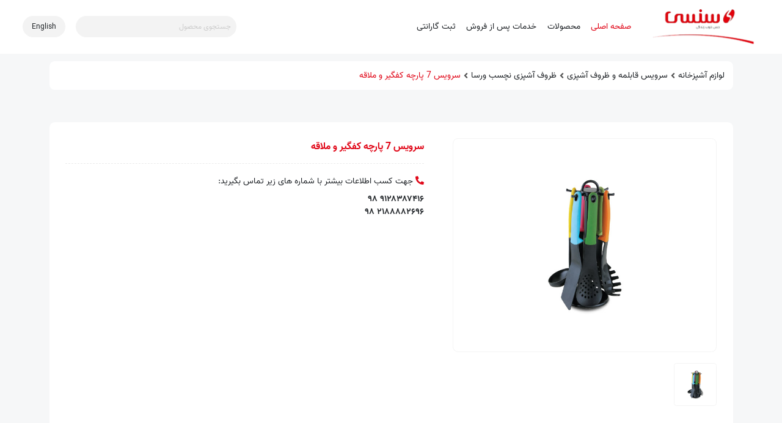

--- FILE ---
content_type: text/html; charset=utf-8
request_url: https://allsensi.com/fa/ProductDetails/126/%D8%B3%D8%AA-7-%D9%BE%D8%A7%D8%B1%DA%86%D9%87-%DA%A9%D9%81-%DA%AF%DB%8C%D8%B1-%D9%88-%D9%85%D9%84%D8%A7%D9%82%D9%87
body_size: 62657
content:


<!DOCTYPE html>

<html xmlns="http://www.w3.org/1999/xhtml">

<head><meta name="google-site-verification" content="BUy1_p1hgLpogu-kYSyIV4YkfMoFKF2OaXCxjECwaCI" /><meta charset="UTF-8" /><meta http-equiv="X-UA-Compatible" content="IE=edge" /><meta name="viewport" content="width=device-width, initial-scale=1.0" />
	<!-- Google Tag Manager -->
<script>(function(w,d,s,l,i){w[l]=w[l]||[];w[l].push({'gtm.start':
new Date().getTime(),event:'gtm.js'});var f=d.getElementsByTagName(s)[0],
j=d.createElement(s),dl=l!='dataLayer'?'&l='+l:'';j.async=true;j.src=
'https://www.googletagmanager.com/gtm.js?id='+i+dl;f.parentNode.insertBefore(j,f);
})(window,document,'script','dataLayer','GTM-PDRBGBT');</script>
<!-- End Google Tag Manager -->
    <link rel="stylesheet" href="https://allsensi.com/node-modules/slick-slider/slick/slick-theme.css" /><link rel="stylesheet" href="https://allsensi.com/node-modules/slick-slider/slick/slick.css" /><link rel="stylesheet" href="https://allsensi.com/node-modules/bootstrap/dist/css/bootstrap-reboot.min.css" /><link rel="stylesheet" href="https://allsensi.com/node-modules/bootstrap/dist/css/bootstrap.min.css" /><link href="https://cdn.jsdelivr.net/gh/rastikerdar/vazir-font@v30.1.0/dist/font-face.css" rel="stylesheet" type="text/css" /><link rel="stylesheet" href="https://use.fontawesome.com/releases/v5.15.4/css/all.css" integrity="sha384-DyZ88mC6Up2uqS4h/KRgHuoeGwBcD4Ng9SiP4dIRy0EXTlnuz47vAwmeGwVChigm" crossorigin="anonymous" /><link rel="stylesheet" href="https://allsensi.com/fa/public/css/main.min.css" />
	<script async src="https://www.googletagmanager.com/gtag/js?id=UA-164676606-1"></script>
	<script>
	  window.dataLayer = window.dataLayer || [];
	  function gtag(){dataLayer.push(arguments);}
	  gtag('js', new Date());

	  gtag('config', 'UA-164676606-1');
	</script>
	<!-- Global site tag (gtag.js) - Google Analytics -->
	<script async src="https://www.googletagmanager.com/gtag/js?id=UA-164676606-1"></script>
	<script>
	  window.dataLayer = window.dataLayer || [];
	  function gtag(){dataLayer.push(arguments);}
	  gtag('js', new Date());

	  gtag('config', 'UA-164676606-1');
	</script>
    
     <link rel='canonical' href='https://allsensi.com/fa/ProductDetails/126/%D8%B3%D8%AA-7-%D9%BE%D8%A7%D8%B1%DA%86%D9%87-%DA%A9%D9%81-%DA%AF%DB%8C%D8%B1-%D9%88-%D9%85%D9%84%D8%A7%D9%82%D9%87'>
    
    <script type="application/ld+json">
{
  "@context": "https://schema.org/", 
  "@type": "BreadcrumbList", 
  "itemListElement": [{
    "@type": "ListItem", 
    "position": 1, 
    "name": "لوازم آشپزخانه",
    "item": "https://allsensi.com/fa/ProductGroup/30/%D9%84%D9%88%D8%A7%D8%B2%D9%85-%D8%A2%D8%B4%D9%BE%D8%B2%D8%AE%D8%A7%D9%86%D9%87"  
  },{
    "@type": "ListItem", 
    "position": 2, 
    "name": "ظروف آشپزی",
    "item": "https://allsensi.com/fa/ProductGroup/33/%D8%B8%D8%B1%D9%88%D9%81-%D8%A2%D8%B4%D9%BE%D8%B2%DB%8C"  
  },{
    "@type": "ListItem", 
    "position": 3, 
    "name": "ظروف آشپزی نچسب ورسا",
    "item": "https://allsensi.com/fa/Product/46/%D8%B8%D8%B1%D9%88%D9%81-%D8%A2%D8%B4%D9%BE%D8%B2%DB%8C-%D9%86%DA%86%D8%B3%D8%A8-%D9%88%D8%B1%D8%B3%D8%A7"  
  },{
    "@type": "ListItem", 
    "position": 4, 
    "name": "سرویس 7 پارچه کفگیر و ملاقه",
    "item": "https://allsensi.com/fa/ProductDetails/126/%D8%B3%D8%AA-7-%D9%BE%D8%A7%D8%B1%DA%86%D9%87-%DA%A9%D9%81-%DA%AF%DB%8C%D8%B1-%D9%88-%D9%85%D9%84%D8%A7%D9%82%D9%87"  
  }]
}
</script>
    <meta http-equiv="content-language" content="fa">
    <meta http-equiv="Content-Type" content="text/html; charset=UTF-8">
    <meta http-equiv="X-UA-Compatible" content="IE=edge,chrome=1">
      <meta name='robots' content='index,follow'><meta name='googlebot' content='index,follow'> 
    <meta name='keywords' content='ست 7 پارچه کف گیر و ملاقه,سرویس کفگیر و ملاقه,کفگیر ملاقه,خرید ملاقه,قیمت کفگیر'>
    <meta name='description' content='خرید سرویس کفگیر و ملاقه 7 پارچه سنسی با بهترین قیمت و کیفیت از فروشگاه لوازم آشپزخانه سنسی. دارای گارانتی یک ساله و استاندارد ایران، مدیریت کیفت و ... می باشد.
'>
    <meta property='og:title' content='سرویس 7 پارچه کفگیر و ملاقه'>
    <meta property="og:type" content="product">
    <meta property='og:image' content='https://allsensi.com/FileUpload/ProductGallery/Versa_Tools7Pce.jpg'>
    <meta property="og:site_name" content="برند لوازم خانه و آشپزخانه سنسی">
    <meta property='og:url' content='https://allsensi.com/fa/ProductDetails/126/ست-7-پارچه-کف-گیر-و-ملاقه'>
    <meta property='og:description' content='خرید سرویس کفگیر و ملاقه 7 پارچه سنسی با بهترین قیمت و کیفیت از فروشگاه لوازم آشپزخانه سنسی. دارای گارانتی یک ساله و استاندارد ایران، مدیریت کیفت و ... می باشد.
'>
<link href="/WebResource.axd?d=urCACUaUZeT6oPoIZXShbo8bRQDU2kj86lbJCS7_fqjgMGNS9SCzOX8_QfDzYoCa7A8bgWFVLRZow5NndjBJHvkL5UFPVbNr0uNmdrXiqTn6OJLkgP2og04R14BG4ApR0&amp;t=637761482303772735" type="text/css" rel="stylesheet" class="Telerik_stylesheet" /><link href="/WebResource.axd?d=grn4njdz1PFT8FJRl5HMDfXp5dAif9nEjN37diTRtXsAkPhEZOk7eml_-3p5LBjb5_hSrRXqgORPCiJRGtIcCB-ZQDKuQTnICVV-vpLSQXGoCZrUoVPmReMIfVAJaW263tcdiURk_Gm6ZQ2gfF6E_CXm2Jrq-FG613PBHOmImME1&amp;t=637761483273757997" type="text/css" rel="stylesheet" class="Telerik_stylesheet" /><link href="/WebResource.axd?d=VdPoLqp1pEU6N0-IfFplZPtoUusWcKdwNT7_wKbXqmEE42zqqHdSYahrgRsgYUIHE3Kt0R899vmGHaI9t8zCH_q1tzywBpXeI10ORAcT-fszPtz5c0lxpncpAS3MfMGswGHaHUqBZ1JR7tSbH7myCw2&amp;t=637761482303772735" type="text/css" rel="stylesheet" class="Telerik_stylesheet" /><link href="/WebResource.axd?d=iCQ6fq4u8VGrkRyslW3Kq5RRw9d145yAPo07HnNRYkJq_ZTojq63dTLf6Nb_F_GD4pw2wa-ietKedGpprLo-bHxEFuKNqZtdRBW53uyKZvq1J2mUHmGkQMgkBAw1hhd7azqZ0lo2BSnGwYZzb1_P2w2&amp;t=637761482303772735" type="text/css" rel="stylesheet" class="Telerik_stylesheet" /><link href="/WebResource.axd?d=2vV-r5WQDQjFKXpuleOywO3fCPVyaZRzxvhIMHf6DMCMKccWtT8EmExxvBBLdxBK_L-LWU4x9oBQHUJE9cohCouElxlju0GDolXgi-D0HXJj87zcZzLy4G_vgRwKKyuAixOm_75gECZh5J5cuTj-MDMFH6srHQFTjk_zVZYfrAE1&amp;t=637761482303772735" type="text/css" rel="stylesheet" class="Telerik_stylesheet" /><title>
	قیمت و خرید سرویس کفگیر و ملاقه 7 پارچه سنسی | لوازم خانه و آشپزخانه سنسی
</title></head>
<body>
    <form method="post" action="./ست-7-پارچه-کف-گیر-و-ملاقه" onsubmit="javascript:return WebForm_OnSubmit();" id="form1">
<div class="aspNetHidden">
<input type="hidden" name="ContentPlaceHolder1_RadScriptManager1_TSM" id="ContentPlaceHolder1_RadScriptManager1_TSM" value="" />
<input type="hidden" name="__EVENTTARGET" id="__EVENTTARGET" value="" />
<input type="hidden" name="__EVENTARGUMENT" id="__EVENTARGUMENT" value="" />
<input type="hidden" name="__VIEWSTATE" id="__VIEWSTATE" value="iJ1IgGpZ0JJ5yZnjlXSv4n3kovvFxVfsqoyihMDjhgD6YOIwQbqUZZEtFtv7Oa0/bmXM8/[base64]/FE7RVuhI+f4hv6FmMFjUb0r7/eb36of3evERz3Mw7DwXiuea/WWuiOaqZJMls/XrmQNiaVW/[base64]/2zVrKTA36KwB4aAfSc2Z4YFs+mfUQmq+DuzaKK//fyd+v36JJH0nPMCCHWDvsQx34RoebYD/XoBKp1plLvuFDUNODussmSUN3FjSdIZzltRSArI+PrQCKjHUXtJCy1WyhvzExXtbzfmg/7zoyoDICAHowrcsCvxQpzv4vNtc9I0KL2seeJc1lWOX13yUzOmqxNsqKTNlwG/eBL4ZfX28rAsLN+HoSl/[base64]/R2RDRuImXEL6uTOKFSa2rX1jZTKD/+LME5xp9Tg+2k6lVnc9Fk9brwLfr+40QKSxUhiXtTSFUIdOPYGi2I5JtaIB/MX76UbtD47oip/0y/PNDoBIYaVJTdGkzJJ/847uSrb1Wa/GvlvPqyjIr9xoqGwk7mNwNHZbYHlv48ola2Y7hU+v5BtYNn3zbOlJdaAtyyEGik0ajEYYtrRH7C9S/PUkznQ8AHRk3M4wpR3o1a4mI/BazXB1D2bhDvwx15KGH9nVZO9s0xDn9K4quqHl9ZoXAWWWR2A3T4aW9Ih/CZS1issMQ/FKA9KbewFE2txdhotdIX1eyApv+GMlzK2A8+fpMIhewvP7ytseS//GR0a0oZWYIkqHu6D7lAuGUa9QadftrqCF+WEmgwVYg7IG4fmjV7cT8p3mf6HsvEBmxyhbf5aMPP+KoOEo7V2bbCNj9wnpFkUmwsFYcSXRF+fH+Zjk1xhwgrkSecZ0JMq7YOcZGsjP8Oi/bipTvi1OunMt0iUCl9mphLHH/4dA/FUdX2GzbJ1F35kDHFHVmsic4K1xxYUuL9qJpXNPnbCJM20e5FLmmseEBAIo4iQ1ndp3op9SxF1oBCvgHgP2TurZSwbqZomzZec/5Ipi9td3ZKVYD/Ywocx6ImrrqomIwjt94pvLRpsMpskrQ8+Vrb0Yx6weRFH+d9sar3RczrTJdAJ9cyh/sQd8Shy2uB6HGLmEwMP399pGW5T8IxiCa7xGxTNsWFKRA+/H7F4G/nByQwnoN64TDsWEHyPLb1DxJ3Bw6+FGH2sIWxoeUNxRcU/sgfUpWZqSe1R3srCrGaqtAUbFdcqipezuGtXdCB0A37uf2QXvhPJHX3jBvSkez/GaUNDrvLewUkhQ7xwH0UVNbjeCNNvjwsB2rlExINyG7hgY3ExhSPoxguDAi73folr9kanctVscIZztkfEl5cfV/dx7ggX484cO+xc7uOOIVWx5DAmxamygGPTlpEANTtrTA+24gD8UGL+52JZ9vInjSnbm+hwE/WViQC8DJHlmSM6vr1Trg06bqQYi3dniz9R85Yid4S/XYAR1X8siy9msC7zcXvGuu8MKINmgQx8x2wGeA7wgNviJmfc1cdIWj81zaF8ecPufwFXNq0fHLqwhnNhhPDOAGFna0LizIMCp3ZpW18CLT2ehAWjzChre7RiG2k48EcVajbYmLirro4oyr9Nds2s4jnpqe1IaLUFg0EirJcqvaqIWqVIyqtwIqWFcrL6z/b1Ms+ZWNbXH2w4uFQaBxBPYRW1kDYptkyVFw3IS/FpxWWPQZyA3KXDnyumIeXafHPDmMZw7+kxPBUnjtBEr/+QwI4GbJWbl3Qt8oPk1vLkfkEmDTonXnHgcUbHH+e3/aMrfxxpDA0BSe4KuoUcXVZUKoubBEXD25PjuoD0i6VFQeNnRWRHbWnFi/yRbtabNWhR/b+xAexii8iMikXfJOLrUPW8VAbMKsek9nF2nUTCrkSGMp68lc5LYPOoz5HMXU9yN6/pcTIY3zj6MGBWDIvuwRutU/EGe/kXJYquOmOM0fyBRd/cOUnPmH4wg9m1QbDz4ZwomOZ3AY9uge9/yi1cgg4GyfqVaTbWwiiDcNOM0ug9prP7Z6l0d4lZAFvwQoz2WaDaH0fpu/Io3MpG5RDYAr4LaX+JOAzhAmpIdS36E46hxUjuDYiewcd6GiLJMIWSwooUDe0L4KBTQIadYRwVRInVzv+Zofxi/q4wJnN1PkSx9Qnr0RwID0WtiMNVwRIGOENmMuTUOEDxDDwqDEgja5LggN9kwVuKU0VisH/tNUEY5fh42d1aSBUldX/fcqpyB/hkxvED1KPaMX5MR7Hca1d9WL0Csi0/aelKjx1CGx9un8K6HFAgeSeOVdH7eF4QfRrvZkf3NdoFnACTL5p0/pxjsZmd997Msbsa32BJAfVuf9oDReM42Yha+HIvyax+cYC2AYjBxTWxZNPhT0dccaGyUKiG/MO0x1thFOJcGdY1umHBI+704DbuVN5xpyyCHI46gXzexV/pmGFgG4NU7nfv13ZQ1E1zs9M4zTmlH9a3/NAhRnRWyMjq8p2xJyzn3tEWxLlHQ8+JtCik3jPeSfjjHVxWnHTM9Vfi8z0CtVSMnAshIklhSSJ8Mu/jJO3Ona4Mx+160/YaT4BUm4qTcNA69n/6dXRCU6MfocMBS9/f8xVeVG1WFCe86hxMF+FlzmjFUICxZ4S0/9UJg34Vhpo+dTvb8WV+0M6UenBg+0pk5g/FmhKVR0UE2UiKXzajetkzPMTF+qP0bJoVePjJ4vbDT67d9ILj8VMj29vW984iylsYOghnYktcSRKT9b1ycGW/v43OaUId92Ly0YreQx4Pc/hF05zlR2o3Ry6LMv+ERP8lmX+To1MxKgZjyH2qFLVPbOgYKTt3eyje8xur6dC0rKu17w81ORBw3olpvRdEUJG6OEO6tngp9SN1U34GQ7LTm+iIHuzVFRB//bxl/bEmVcidLAqBM9ZCmIygFVVPkVECPUr+7baWi2oBu268z4yCCbcweHRCwv+ho/zV9FA3pzHiH+gszy33CzSH+GC5j37kgmtcY7pX8s9VOoC7bdYvzpoKe2T8ElJ12AbQcBxixQEsxdl/3rIv9UlDd1/bQexo47Zdu309+Z0gv/l2ah6+oIQ43Bz/nVTGiSVjmsr8MKV0oOfKginvGmcqUXLNxUoKNftjRwxhsNhPku+iPdcPQACmK3cqCvtC7I9KbWQ2EY8BnPlEueAu0WSMqoCukyVAFDYS7LFNK9iMyFsmZbq1ECJ6jZrqTpucJiKq0wkEBL2zZ3A4NU2hwvQ/J6sb+1l614LN4zLJldGdekjqTzqH33reTifjsQDJWpi2UEh9xr9wEs0ACumMawABtVmQsx9C/81uX7pPrmRNXuZu/qI7d7niKBU0/sqGxU2LnpnsN9tQdsaUtoQMvEYHwCmwMjFa8dnZB1buJ2FAZNIq/vYqIfxXcvpeMCBInU6qbHIFajK1lJy8pIkzAwcNKNOT7r/lOUbtwzexJm0RIKxN46QOOlAlM/1C/2KEJT3lAbWrGb876+IAt+2HR3Xb8PYAEsEmWU+aqx+Ny2To+KFf9Za0vPie22Wgb1jI0xGSvVLmXpCqkYKpPCBGOE1vFr8kTY3PwLmJ//LrKpicPYzrEc1ra7sZoEv+HcMBkroSUom3aJno550tqNtGFLKbiZedvCEHtaO4HupCjp/qNzJeSXFCq5OBQD/abdTzNMh+W/7OKr4jkb/Bv1QJGV4ow8Hl48q+MRkcMLlOECUgj+5gPvHA4pfeL/e+uItJiBomT/ekCX9sT4xRptVhJC6dzYnpP/4unarE8Dg6gsyiHDtU2XwnnnXqfuEJI+pgSPpNxB6AMEqZSFS346HOfYXI8vymD/+KkcxjY4mlydxT9WA28US5IbvR35THLL6eKiVUty0phBxSgJ3SzTThVnQ5eqdsBkB3Ty/pfkKAfSjgp4rtqD3VfQoXv2ZwhVIHeOKPRf9ZnLBln6wEN7TWO055gpCTal+fmgmh+AjAtVXJsLBOarIvzYCX8prt1KTGOaboIBF+09E2IMow8cwzSIvanVoJ91b7IrYmZ4QHsy5wbpHxnVSK8Px+ZBC0QJB6MF/SUVYWeGMnd+VG1OcPYNibD+vM27z2C2XDvZfy7x67l2kdNQO3edUe26s9Ys7bH+iyeA3Nw3WqEm6NtF5duP3lS5oBiC/XQbg7zUapIbrTjU7RV+xTHIKFr7eZV92Gda8+l++8uGRx++WMO70G8gR89la7rYUwgE9kpdSZjMT0lNEH6MlBgnwQgHky2Tsje+z5GmWIjR0rjyMRIUq/c1YSrLo2A7IenLdQ8KDBF3pvyjSaFFA85kYC1E85aj5MybFdzL3NzdIFTb5082kFzLGoyz5N2k4OZzgKaeJdv+CDxVdPEkYHY03ZH5FfZ676IBjxWJAfuPTS2ow8vhZ1DIb4YlcvDYqCPB7KihaTeELGGTtHsZyEn4Lo3qLm7YuK/l9CAAd77B9kDZxmXI2iXL+6636hmynCaKtT/4tqd8XTaK07WoJ4dpHU5K7xs6wll2bXGonWk9YKYirF7TFk3S9NfqAJea/6Zi3cKpHrV3FSAUVRRZ1TAjS8KCw1tXpx5Qt2yJ8WC4nAidvNrcLpU9w0std5UyiGT1Xvv4WBdmfOFOuBd/ahnpvyO8uBcFoq47YkGrnD7Vr4O3thD+BeDx4MpvPeOPf21+syrFxpz9LJAcka964UW8LQN/x4/hRqbzlk/RuwYreSPKzHelSWpoywRGkkQdc3ohF3VTqL92AYF1n0ZQ1lJXv+kBbt+W8sNJG76xHnzNiUVsgMtZDqODP0llqsb+0vKU0hkFwvTCDBJ5yrjWk7bhC13YPbOWaTCMcZaV1s7ww082r4Hw3w/O7YvEugwf7tAbX1tTZOdj+UTIiJ0TPsJSiXiYHGAqYjPkApwdbn4VoYGF3JG/WUmQgcNQ5YBru1LD55i20PmOodbv3vedWbqvZSrH7bUvxx5X6nTxEG1JktqsQFEp95nzVj1ILI6U0uTO/PnBZKbs4BNXXEPFWZ0QFFx6Mwgg25vzTkhMDVttX2MpAyVo1fjn8H2/QIGPY2rItOaxI1R4Y4v5F9gIY1YTt8j2lmYbl5s/QzxifJqwszV1Qwz1767+vAO6MWloqPo9/KnibQJc4kri1Y25JTZA3gyMukqUZhXZadqBhNO4aBNJET25k5ZudwoWyxhJLdzs+c7gPAWjitRd5/9op1bltJYAX8UgwTD912CvYbzqC/Zg2b0T4kZvIwbCCxjBJ3b7M7vtqjpDHNi6IpO4wqwaVJRCGRhUSbp1G+QmhpkoKYb3/aG74aR4xRkgBt5sQhANBYlN05gmqdxHEBgPv5EOJQXqlE5ChjnlKpjOVF983p/XXkVcQsNp++4tJcAVBNh4Lp1TDOe8ZgcHO/gff9Vk4a5pIf4WmWTdoiG6pO1FCcpUkiAiwdbr3qNxiHk4UczlfSYiHkRNOEjWejHVejpirdLwvahk25i8MBGUyP/qkYf8zWs1Fsj4uzguu6WwHKUgy0m56FNUE5ek45Rjot0aoNHR+0rbLdWlujxy8dtgZMQ2fDuaNMLsbQuc6PljG6T9CMCtmW8lAfn9rBXpnYEICqISOyeUgWjdw/S6OR1pmlF+F/FXW/t0C0xBEI8o+5HYuV/edCRk+63lbjHjANsE42xypIlLeOv/db2K3xk0PJS2GQVSYMqtgQVoblvRFElY0HcnLvGqUecdoctfFrZsRCKCuyF4P7RJ4KOAZS+3QuPJPCOsTnY5u/bPRRASMOxTP7CuJVyOP6uSRk0Y0Lqf2G9LaN8CURtdNK0LSZd/ookv0KOUdynxDkafcdi6VR0C0DrEoX+OyhBTUK0SgpN7bRfbksHBIzl8vtmkoPWC7RjKol0uFmJZw1pSa7mEMIanSziUSDJ1sp/GXRu8zyR0oMZiISwzaKXg9xpTUnpNuJAttqtkQS/Ok974LcrBw4rcAu1SecjUy4Cg86FWFRs6+c2u8k9LitDf52TZUrbl0i/Vd6xTtfK2gxix6ZqCUFsRNWUyyQ2xmrtz/a7logn5P1AzEBiIOije+YfL9J1QZB0isfwV+SISZQLQRL0GrbJ2D2H7oYCyZyfe6xHb8/PtgITMpjmyaAZEWdtQORs4rrVpf5nlVl2YdFygWBjcUlMSkm6ooLXRNRZzNAZ1niRmCNnm/vkeUm+VQMQfL7nqBEWU5+lIiO6WTpfzU0z2VFLEPsXLkZEcC64Ckcn50/TO6ixZiYmldTEY83H8bcLFis7x2p+fkgkhKCCoiCe/[base64]/sWwnSzsklnitS3f2SXYFRWQ1H71hDm23+osAXCv9TTn9clEA9yqD6ChdLZWCDhOmqMi//e5W6/zAFfUg0QG5fxsAS94JCVJh38I9u4sIpmTOYWl14LDphd3tgDpOvz42AsQrU25aYrLX+RpTFKjx7y5FMcW2pR2kW/VMm2PNkHCOn9jVj3xxS1tSJBcgRtxGxI+iUTDrykkz0hlkEb2cHIM+ZckDmllffHijpldPNp5yLJE8NN75oGWD58dfHCbAlMl0B41Odll1842iVhbN84/eD8jwJpRwDSPj5oTdl5ZeExaI89LDH2UbMTaLy10pdFZMhKtM6aL1XT5s1rUwmekoFyJtul0lsdweQ3Ne+3VxiflYugKzSQnB4mpmfU7cf6FbxfFe5x5NpQLEeDOWoLCHpwp3lflJVZ8rzpwI47xZIuJI87oTJ/lRTuEwid34CzJSNXAdqhd6Kt9O7ViuaPS+P/9aCuTLr0AtfOfk9eSqc36owyIh1Ym3gniKc3yAfsVF+9SuMADMNex8miuQS2/X29o7Pf9a7TaOsOh3oYL/Qbhu+ldG1yJRizSw7h8gZSwBT/fk/PNg/oOUWh+xbTlKRM46eZ/Kh9mCAQjWybyQ+Yn3UJob/slWdlCCfZoExmJPKqk58Dv+lw0rE+AvSf+aZJ+7eXo/i/mEnEpZzv5qxFv2nLOR9NBWFIyulKa4Bz3hLzdOxYiyP6Zw==" />
</div>

<script type="text/javascript">
//<![CDATA[
var theForm = document.forms['form1'];
if (!theForm) {
    theForm = document.form1;
}
function __doPostBack(eventTarget, eventArgument) {
    if (!theForm.onsubmit || (theForm.onsubmit() != false)) {
        theForm.__EVENTTARGET.value = eventTarget;
        theForm.__EVENTARGUMENT.value = eventArgument;
        theForm.submit();
    }
}
//]]>
</script>


<script src="/WebResource.axd?d=pynGkmcFUV13He1Qd6_TZNplWus8LJVB1nk2FwcV5G6oED2h426S_WrDIpawx-_Px0xdb2Isit3Qkc3UO8_RRQ2&amp;t=638901662248157332" type="text/javascript"></script>


<script src="/ScriptResource.axd?d=nv7asgRUU0tRmHNR2D6t1HghkyXSFPz67XhHtu75Ive8kTVn3E4u3xC_HfGUUN3MPbEMqZBOE7BNTutWUxWVLDcXrCFC2ltFB6NiZ9L1kWsQvZdyyFAwKl3CoeOZmWTLRj1K6nleazAbrg2ZqHA0sg2&amp;t=ffffffff93d1c106" type="text/javascript"></script>
<script src="/Telerik.Web.UI.WebResource.axd?_TSM_HiddenField_=ContentPlaceHolder1_RadScriptManager1_TSM&amp;compress=1&amp;_TSM_CombinedScripts_=%3b%3bSystem.Web.Extensions%2c+Version%3d4.0.0.0%2c+Culture%3dneutral%2c+PublicKeyToken%3d31bf3856ad364e35%3aen-US%3aa8328cc8-0a99-4e41-8fe3-b58afac64e45%3aea597d4b%3ab25378d2%3bTelerik.Web.UI%2c+Version%3d2021.1.119.45%2c+Culture%3dneutral%2c+PublicKeyToken%3d121fae78165ba3d4%3aen-US%3aa3561803-43fa-48b8-8632-66948071f7a3%3a16e4e7cd%3af7645509%3aed16cbdc%3a88144a7a%3a24ee1bba%3a628ebdd0" type="text/javascript"></script>
<script type="text/javascript">
//<![CDATA[
if (typeof(Sys) === 'undefined') throw new Error('ASP.NET Ajax client-side framework failed to load.');
//]]>
</script>

<script type="text/javascript">
//<![CDATA[
function WebForm_OnSubmit() {
if (typeof(ValidatorOnSubmit) == "function" && ValidatorOnSubmit() == false) return false;
return true;
}
//]]>
</script>

<div class="aspNetHidden">

	<input type="hidden" name="__VIEWSTATEGENERATOR" id="__VIEWSTATEGENERATOR" value="719371FE" />
</div>
        <!-- start products menu -->
        <menu class="products_menu">
            <div class="close_menu">
                <i class="fas fa-times"></i>
            </div>
            <ul class="ul_menu">
                <li class='li_menu'> <a href='https://allsensi.com/fa/ProductGroup/30/لوازم-آشپزخانه'>لوازم آشپزخانه</a><i class='fa fa-plus'></i><div class='sub_parent' style='display: none;'><ul class='sub_menu'><li><a href='https://allsensi.com/fa/ProductGroup/33/ظروف-آشپزی'>سرویس قابلمه و ظروف آشپزی</a></li><li><a href='https://allsensi.com/fa/Product/34/زودپز'>زودپز</a></li><li><a href='https://allsensi.com/fa/ProductGroup/35/ست-کتری-و-قوری'>ست کتری و قوری</a></li><li><a href='https://allsensi.com/fa/Product/36/چاقو-آشپزخانه-و-بلوک'>چاقو آشپزخانه و بلوک</a></li><li><a href='https://allsensi.com/fa/Product/37/ابزار-آشپزی'>ابزار آشپزی - سرویس کفگیر و ملاقه</a></li><li><a href='https://allsensi.com/fa/Product/38/ست-سرویس-آشپزخانه'>سرویس آشپزخانه</a></li></ul></div></li><li class='li_menu'> <a href='https://allsensi.com/fa/ProductGroup/31/لوازم-پذیرایی'>لوازم پذیرایی</a><i class='fa fa-plus'></i><div class='sub_parent' style='display: none;'><ul class='sub_menu'><li><a href='https://allsensi.com/fa/ProductGroup/39/سینی'>سینی</a></li><li><a href='https://allsensi.com/fa/Product/40/بلور-دو-جداره'>بلور دوجداره</a></li><li><a href='https://allsensi.com/fa/Product/41/فلاسک'>فلاسک</a></li><li><a href='https://allsensi.com/fa/Product/82/ظروف-پذیرایی-سرامیکی'>ظروف پذیرایی سرامیکی</a></li></ul></div></li><li class='li_menu'> <a href='https://allsensi.com/fa/ProductGroup/32/لوازم-خانه'>لوازم خانه</a><i class='fa fa-plus'></i><div class='sub_parent' style='display: none;'><ul class='sub_menu'><li><a href='https://allsensi.com/fa/Product/42/بند-رخت'>رخت آویز</a></li><li><a href='https://allsensi.com/fa/Product/43/میز-اتو'>میز اتو</a></li><li><a href='https://allsensi.com/fa/Product/44/جای-دستمال-و-سطل'>جای دستمال و سطل</a></li></ul></div></li>
            </ul>
        </menu>
        <!-- end products menu -->
        <!-- start mobile menu -->
        <menu class="mobile-menu">
            <div class="close_menu">
                <i class="fas fa-times"></i>
            </div>
            <ul class="ul_menu">
                <li class="li_mobile_menu">
                    <a href="https://allsensi.com/en/Home">صفحه اصلی
                    </a>
                </li>
                <li class="li_mobile_menu">
                    <a href="https://allsensi.com/fa/Services">خدمات پس از فروش
                    </a>
                </li>
                <li class="li_mobile_menu">
                    <a href="https://allsensi.com/fa/Guarantee">ثبت گارانتی
                    </a>
                </li>
                <li class='li_menu'> <a href='https://allsensi.com/fa/ProductGroup/30/لوازم-آشپزخانه'>لوازم آشپزخانه</a><i class='fal fa-plus'></i><div class='sub_parent' style='display: none;'><ul class='sub_menu'><li><a href='https://allsensi.com/fa/ProductGroup/33/ظروف-آشپزی'>سرویس قابلمه و ظروف آشپزی</a></li><li><a href='https://allsensi.com/fa/Product/34/زودپز'>زودپز</a></li><li><a href='https://allsensi.com/fa/ProductGroup/35/ست-کتری-و-قوری'>ست کتری و قوری</a></li><li><a href='https://allsensi.com/fa/Product/36/چاقو-آشپزخانه-و-بلوک'>چاقو آشپزخانه و بلوک</a></li><li><a href='https://allsensi.com/fa/Product/37/ابزار-آشپزی'>ابزار آشپزی - سرویس کفگیر و ملاقه</a></li><li><a href='https://allsensi.com/fa/Product/38/ست-سرویس-آشپزخانه'>سرویس آشپزخانه</a></li></ul></div></li><li class='li_menu'> <a href='https://allsensi.com/fa/ProductGroup/31/لوازم-پذیرایی'>لوازم پذیرایی</a><i class='fal fa-plus'></i><div class='sub_parent' style='display: none;'><ul class='sub_menu'><li><a href='https://allsensi.com/fa/ProductGroup/39/سینی'>سینی</a></li><li><a href='https://allsensi.com/fa/Product/40/بلور-دو-جداره'>بلور دوجداره</a></li><li><a href='https://allsensi.com/fa/Product/41/فلاسک'>فلاسک</a></li><li><a href='https://allsensi.com/fa/Product/82/ظروف-پذیرایی-سرامیکی'>ظروف پذیرایی سرامیکی</a></li></ul></div></li><li class='li_menu'> <a href='https://allsensi.com/fa/ProductGroup/32/لوازم-خانه'>لوازم خانه</a><i class='fal fa-plus'></i><div class='sub_parent' style='display: none;'><ul class='sub_menu'><li><a href='https://allsensi.com/fa/Product/42/بند-رخت'>رخت آویز</a></li><li><a href='https://allsensi.com/fa/Product/43/میز-اتو'>میز اتو</a></li><li><a href='https://allsensi.com/fa/Product/44/جای-دستمال-و-سطل'>جای دستمال و سطل</a></li></ul></div></li>
            </ul>
        </menu>
        <!-- end mobile menu -->
        <div class="app">
            <!-- header site -->
            <header class="top_header">
                <!-- DESKTOP HEADER -->
                <div class="desktop">
                    <div class="container-fluid">
                        <div class="row">
                            <div class="col-lg-8 col-xl-7">
                                <div class="header_items">
                                    <!-- logo -->
                                    <div class="logo">
                                        <img src="https://allsensi.com/fa/public/images/logo.svg" alt="">
                                    </div>
                                    <!-- desktop menu -->
                                    <menu class="menu_desktop">
                                        <ul>
                                            <li>
                                                <a href="https://allsensi.com/fa/Home" class="active">صفحه اصلی</a>
                                            </li>
                                            <li class="menu_product_btn">
                                                <a href="#">محصولات</a>
                                            </li>
                                            <li>
                                                <a href="https://allsensi.com/fa/Services">خدمات پس از فروش</a>
                                            </li>
                                            <li>
                                                <a href="https://allsensi.com/fa/Guarantee">ثبت گارانتی</a>
                                            </li>
                                        </ul>
                                    </menu>
                                </div>
                            </div>
                            <div class="col-lg-4 col-xl-5">
                                <div class="header_items left_items">
                                    <!-- search input -->
                                    <div class="form">
                                        <input type="search" name="search" id="search" class="search_input"
                                            placeholder="جستجوی محصول">
                                        <button type="button" id="search_btn" class="search_btn">
                                            <svg aria-hidden="true" focusable="false" data-prefix="fas" data-icon="search"
                                                class="svg-inline--fa fa-search fa-w-16" role="img"
                                                xmlns="http://www.w3.org/2000/svg" viewBox="0 0 512 512">
                                                <path fill="#ccc"
                                                    d="M505 442.7L405.3 343c-4.5-4.5-10.6-7-17-7H372c27.6-35.3 44-79.7 44-128C416 93.1 322.9 0 208 0S0 93.1 0 208s93.1 208 208 208c48.3 0 92.7-16.4 128-44v16.3c0 6.4 2.5 12.5 7 17l99.7 99.7c9.4 9.4 24.6 9.4 33.9 0l28.3-28.3c9.4-9.4 9.4-24.6.1-34zM208 336c-70.7 0-128-57.2-128-128 0-70.7 57.2-128 128-128 70.7 0 128 57.2 128 128 0 70.7-57.2 128-128 128z">
                                                </path>
                                            </svg>
                                        </button>
                                    </div>
                                    <!-- change language button -->
                                    <div class="language_btn">
                                        <span>
                                            <a href="https://allsensi.com/en/Home">English</a>
                                        </span>
                                    </div>
                                </div>
                            </div>
                        </div>
                    </div>
                </div>
                <!-- MOBILE HEADER -->
                <div class="desktop mobile_hedear">
                    <div class="container">
                        <div class="row">
                            <div class="col-12">
                                <div class="header_items">
                                    <!-- menu button -->
                                    <div class="menu_btn">
                                        <div class="line"></div>
                                        <div class="line"></div>
                                        <div class="line"></div>
                                    </div>
                                    <!-- mobile logo -->
                                    <div class="logo">
                                        <img src="https://allsensi.com/fa/public/images/logo.svg" alt="">
                                    </div>
                                    <div class="left_item">
                                        <!-- search button -->
                                        <div class="search_icon">
                                            <svg aria-hidden="true" focusable="false" data-prefix="fas" data-icon="search"
                                                class="svg-inline--fa fa-search fa-w-16" role="img"
                                                xmlns="http://www.w3.org/2000/svg" viewBox="0 0 512 512">
                                                <path fill="#ccc"
                                                    d="M505 442.7L405.3 343c-4.5-4.5-10.6-7-17-7H372c27.6-35.3 44-79.7 44-128C416 93.1 322.9 0 208 0S0 93.1 0 208s93.1 208 208 208c48.3 0 92.7-16.4 128-44v16.3c0 6.4 2.5 12.5 7 17l99.7 99.7c9.4 9.4 24.6 9.4 33.9 0l28.3-28.3c9.4-9.4 9.4-24.6.1-34zM208 336c-70.7 0-128-57.2-128-128 0-70.7 57.2-128 128-128 70.7 0 128 57.2 128 128 0 70.7-57.2 128-128 128z">
                                                </path>
                                            </svg>
                                        </div>
                                        <!-- change language button -->
                                        <div class="language_btn">
                                            <span> <a href="https://allsensi.com/en/Home">EN</a> </span>
                                                         
                                        </div>
                                    </div>
                                </div>
                            </div>
                            <div class="col-12">
                                <div class="form form_mobile_search" style="display: none;">
                                    <input type="search" name="search" id="search" class="search_input"
                                        placeholder="جستجوی محصول">
                                    <button type="button" id="search_btn" class="search_btn">
                                        <svg aria-hidden="true" focusable="false" data-prefix="fas" data-icon="search"
                                            class="svg-inline--fa fa-search fa-w-16" role="img"
                                            xmlns="http://www.w3.org/2000/svg" viewBox="0 0 512 512">
                                            <path fill="#ccc"
                                                d="M505 442.7L405.3 343c-4.5-4.5-10.6-7-17-7H372c27.6-35.3 44-79.7 44-128C416 93.1 322.9 0 208 0S0 93.1 0 208s93.1 208 208 208c48.3 0 92.7-16.4 128-44v16.3c0 6.4 2.5 12.5 7 17l99.7 99.7c9.4 9.4 24.6 9.4 33.9 0l28.3-28.3c9.4-9.4 9.4-24.6.1-34zM208 336c-70.7 0-128-57.2-128-128 0-70.7 57.2-128 128-128 70.7 0 128 57.2 128 128 0 70.7-57.2 128-128 128z">
                                            </path>
                                        </svg>
                                    </button>
                                </div>
                            </div>
                        </div>
                    </div>
                </div>
            </header>
            
    <script type="text/javascript">
//<![CDATA[
Sys.WebForms.PageRequestManager._initialize('ctl00$ContentPlaceHolder1$RadScriptManager1', 'form1', ['tctl00$ContentPlaceHolder1$ctl00$ContentPlaceHolder1$RadRatingTotalPanel','','tctl00$ContentPlaceHolder1$RadAjaxManager1SU','ContentPlaceHolder1_RadAjaxManager1SU'], ['ctl00$ContentPlaceHolder1$RadRating1','','ctl00$ContentPlaceHolder1$RadRating2','','ctl00$ContentPlaceHolder1$RadRating3',''], [], 90, 'ctl00');
//]]>
</script>


    <div id="ContentPlaceHolder1_LoadingPanel" class="RadAjax RadAjax_Bootstrap" style="display:none;">
	<div class="raDiv">

	</div><div class="raColor raTransp">

	</div>
</div>

    <!-- 2021.1.119.45 --><div id="ContentPlaceHolder1_RadAjaxManager1SU">
	<span id="ctl00_ContentPlaceHolder1_RadAjaxManager1" style="display:none;"></span>
</div>
    <!--start breadcrumb  -->
    <div class="container">
        <div class="row">
            <div class="col-12">
                <nav class="nav_breadcrumb" aria-label="breadcrumb">
                    <ol class="breadcrumb">

                        <li class='breadcrumb-item'><a href='https://allsensi.com/fa/ProductGroup/30/لوازم-آشپزخانه'>لوازم آشپزخانه</a></li><i class='fas fa-angle-left'></i><li class='breadcrumb-item'><a href='https://allsensi.com/fa/ProductGroup/33/ظروف-آشپزی'>سرویس قابلمه و ظروف آشپزی</a></li><i class='fas fa-angle-left'></i><li class='breadcrumb-item'><a href='https://allsensi.com/fa/Product/46/ظروف-آشپزی-نچسب-ورسا'>ظروف آشپزی نچسب ورسا</a></li><i class='fas fa-angle-left'></i><li class='breadcrumb-item active' aria-current='page'>سرویس 7 پارچه کفگیر و ملاقه</li>
                    </ol>
                </nav>
            </div>
        </div>
    </div>
    <!-- end breadcrumb -->
    <!-- start section  -->
    <section class="product_detail_page">
        <div class="container">
            <div class="box_section">
                <!-- product detail and image -->
                <div class="row">
                    <!-- product images -->
                    <div class="col-12 col-md-6 col-lg-5">
                        <div class="products__images">
                            <div class="large_image">
                                <img src='https://allsensi.com/FileUpload/Product/Versa_Tools7Pce.jpg' title='سرویس 7 پارچه کفگیر و ملاقه' alt='قیمت سرویس 7 پارچه کفگیر و ملاقه'>
                            </div>
                            <div class="other_images">
                                 <div class='small_image'><img src='https://allsensi.com/FileUpload/ProductGallery/Versa_Tools7Pce.jpg' title='' alt=''></div>
                            </div>
                        </div>
                    </div>
                    <!-- some informatins about product -->
                    <div class="col-12 col-md-6 col-lg-7">
                        <div class="some_info_about_product">
                            <div class="title_product">
                                <h1>
                                    سرویس 7 پارچه کفگیر و ملاقه
                                </h1>
                                <h2>
                                    </h2>
                            </div>
                            <div class="some_info">
                                <ul>
                                    
                                </ul>
                                <div class="numbers_phone">
                                    <i class="fas fa-phone-alt"></i>
                                    <span>جهت کسب اطلاعات بیشتر با شماره های زیر تماس بگیرید:
                                    </span>
                                    <div class="num">
                                        <span>۹۱۲۸۳۸۷۴۱۶ ۹۸</span><span>۲۱۸۸۸۸۲۶۹۶ ۹۸</span>
                                    </div>
                                </div>
                            </div>
                        </div>
                    </div>
                </div>
            </div>
            <!-- full informations about products -->
            <div class="full_info_product">
                <div class="row">
                    <div class="col-12">
                        <div class="full_info_header">
                            <div class="title_info active info_show" data-title="informations_product">
                                <!-- <i class="fal fa-info-circle"></i> -->
                                <span>توضیحات
                                </span>
                            </div>
                            <div class="title_info specifications_show" data-title="specifications">
                                <!-- <i class="fal fa-receipt"></i> -->
                                <span>مشخصات فنی
                                </span>
                            </div>
                            <div class="title_info comments_show" data-title="comments">
                                <!-- <i class="fal fa-comments"></i> -->
                                <span>نظرات کاربران
                                </span>
                            </div>
                        </div>
                        <div class="full_info_body">
                            <!-- informations products -->
                            <div class="targets informations_product">
                                <div class="row">
                                    <div class="col-12">
                                        <h5>توضیحات
                                        </h5>
                                        <p><span style="margin: 0px 0px 4px; padding: 0px; border: 0px none; outline: currentcolor none 0px; vertical-align: baseline; background: none 0% 0% repeat scroll #ffffff; width: 561.594px; display: block; float: right; text-align: start; font-family: bbc; font-size: 16px; color: #666666;">جهت کسب اطلاعات بیشتر با کارشناسان ما تماس حاصل فرمایید:<br />
<strong style="font-family:tahoma;">
<strong>۲۱۸۸۸۸۲۶۹۶ ۹۸</strong><br />
<strong>۹۱۲۹۲۷۴۳۵۶ ۹۸</strong>
</strong></span></p>
                                    </div>
                                    
                                </div>
                            </div>
                            <!-- specifications products -->
                            <div class="targets specifications" style="display: none;">
                                <ul>
                                    
                                </ul>
                            </div>
                            <!-- user comments -->
                            <div class="targets comments" style="display: none;">
                                <div class="row">
                                    <!-- product rating -->
                                    <div class="col-12 col-md-6">
                                        <div class="product_rating">
                                            <form action="#">
                                                <div class="title_rating">
                                                    <span>امتیاز شما به این محصول</span>
                                                </div>
                                                <div class="rating">
                                                    <span class="title">کیفیت :
                                                    </span>
                                                    <div id="ctl00_ContentPlaceHolder1_RadRating1" class="RadRating RadRating_Default">
	<ul class="rrtHalf">
		<li class="rrtSelected"><a title="1" href="#"><span>1</span></a></li><li class="rrtSelected"><a title="2" href="#"><span>2</span></a></li><li><a title="3" href="#"><span>3</span></a></li><li><a title="4" href="#"><span>4</span></a></li><li><a title="5" href="#"><span>5</span></a></li>
	</ul><input id="ctl00_ContentPlaceHolder1_RadRating1_ClientState" name="ctl00_ContentPlaceHolder1_RadRating1_ClientState" type="hidden" />
</div>
                                                </div>
                                                <div class="rating">
                                                    <span class="title">ظاهر :
                                                    </span>
                                                    <div id="ctl00_ContentPlaceHolder1_RadRating2" class="RadRating RadRating_Default">
	<ul class="rrtHalf">
		<li class="rrtSelected"><a title="1" href="#"><span>1</span></a></li><li class="rrtSelected"><a title="2" href="#"><span>2</span></a></li><li><a title="3" href="#"><span>3</span></a></li><li><a title="4" href="#"><span>4</span></a></li><li><a title="5" href="#"><span>5</span></a></li>
	</ul><input id="ctl00_ContentPlaceHolder1_RadRating2_ClientState" name="ctl00_ContentPlaceHolder1_RadRating2_ClientState" type="hidden" />
</div>
                                                </div>
                                                <div class="rating">
                                                    <span class="title">نوآوری :
                                                    </span>
                                                    <div id="ctl00_ContentPlaceHolder1_RadRating3" class="RadRating RadRating_Default">
	<ul class="rrtHalf">
		<li class="rrtSelected"><a title="1" href="#"><span>1</span></a></li><li class="rrtSelected"><a title="2" href="#"><span>2</span></a></li><li><a title="3" href="#"><span>3</span></a></li><li><a title="4" href="#"><span>4</span></a></li><li><a title="5" href="#"><span>5</span></a></li>
	</ul><input id="ctl00_ContentPlaceHolder1_RadRating3_ClientState" name="ctl00_ContentPlaceHolder1_RadRating3_ClientState" type="hidden" />
</div>
                                                </div>
                                                <hr>
                                                <div class="rating">
                                                    <span class="title">امتیاز کلی :
                                                    </span>
                                                    <div class="RadAjaxPanel" id="ctl00_ContentPlaceHolder1_ctl00_ContentPlaceHolder1_RadRatingTotalPanel">
	<div id="ctl00_ContentPlaceHolder1_RadRatingTotal" class="RadRating RadRating_Default">
		<ul class="rrtHalf">
			<li class="rrtSelected"><a title="2" href="#"><span>1</span></a></li><li class="rrtSelected"><a title="2" href="#"><span>2</span></a></li><li><a title="2" href="#"><span>3</span></a></li><li><a title="2" href="#"><span>4</span></a></li><li><a title="2" href="#"><span>5</span></a></li>
		</ul><input id="ctl00_ContentPlaceHolder1_RadRatingTotal_ClientState" name="ctl00_ContentPlaceHolder1_RadRatingTotal_ClientState" type="hidden" />
	</div>
</div>
                                                </div>
                                                <input type="submit" name="ctl00$ContentPlaceHolder1$BtnRate" value="ثبت امتیاز" id="ContentPlaceHolder1_BtnRate" class="comment_btn" />

                                                <span>
                                                    
                                                </span>
                                            </form>
                                        </div>
                                    </div>
                                    <!-- comments form about the product-->
                                    <div class="col-12 col-md-6">
                                        <div class="comments_form">

                                            <div class="form_item">
                                                <input name="ctl00$ContentPlaceHolder1$txtName" type="text" id="ContentPlaceHolder1_txtName" class="input form-control" placeholder="نام و نام خانوادگی" />
                                                <span id="ContentPlaceHolder1_RequiredFieldValidator1" style="visibility:hidden;">*</span>
                                            </div>
                                            <div class="form_item">
                                                <input name="ctl00$ContentPlaceHolder1$txtEmail" type="email" id="ContentPlaceHolder1_txtEmail" class="input form-control" placeholder="ایمیل" />
                                                <span id="ContentPlaceHolder1_RegularExpressionValidator1" style="visibility:hidden;">*</span>
                                            </div>
                                            <div class="form_item">
                                                <textarea name="ctl00$ContentPlaceHolder1$txtComment" rows="5" cols="30" id="ContentPlaceHolder1_txtComment" class="form-control" placeholder="نظر شما در مورد این محصول">
</textarea>

                                                <span id="ContentPlaceHolder1_RequiredFieldValidator3" style="visibility:hidden;">*</span>
                                            </div>
                                            <input type="submit" name="ctl00$ContentPlaceHolder1$btnComment" value="ارسال نظر" onclick="javascript:WebForm_DoPostBackWithOptions(new WebForm_PostBackOptions(&quot;ctl00$ContentPlaceHolder1$btnComment&quot;, &quot;&quot;, true, &quot;G1&quot;, &quot;&quot;, false, false))" id="ContentPlaceHolder1_btnComment" class="comment_btn" />
                                            <span>
                                                
                                            </span>

                                        </div>
                                    </div>
                                </div>
                                <!-- user comments -->
                                <div class="row">
                                    <div class="col-12">
                                        
                                    </div>
                                </div>
                            </div>
                        </div>
                    </div>
                </div>
            </div>
        </div>
    </section>

            <!-- footer -->
            <footer>
                <div class="cover">
                    <div class="container">
                        <div class="row">
                            <!-- helpful links -->
                            <div class="col-12 col-md-6 col-lg-3">
                                <div class="footer_item">
                                    <div class="title">
                                        <h5>لینک های مفید
                                        </h5>
                                    </div>
                                    <div class="footer_menu">
                                        <ul>
                                            <li>
                                                <i class="fas fa-circle"></i>
                                                <a href="https://allsensi.com/fa/ContactUs">ارتباط با ما
                                                </a>
                                            </li>
                                            <li>
                                                <i class="fas fa-circle"></i>
                                                <a href="https://allsensi.com/fa/AboutUs">درباره ما
                                                </a>
                                            </li>
                                            <li>
                                                <i class="fas fa-circle"></i>
                                                <a href="https://allsensi.com/fa/Services">خدمات پس از فروش
                                                </a>
                                            </li>
                                            <li>
                                                <i class="fas fa-circle"></i>
                                                <a href="https://allsensi.com/fa/Guarantee">ثبت گارانتی
                                                </a>
                                            </li>
                                            <li>
                                                <i class="fas fa-circle"></i>
                                                <a href="#">باشگاه مشتریان
                                                </a>
                                            </li>
											<li>
                                                <i class="fas fa-circle"></i>
                                                <a href="https://allsensi.com/fa/articles">مقالات
                                                </a>
                                            </li>
                                            <li>
                                                <i class="fas fa-circle"></i>
                                                <a href="https://allsensi.com/fa/CookingTraining">آموزش آشپزی
                                                </a>
                                            </li>
                                        </ul>
                                    </div>
                                </div>
                            </div>
                            <!-- category menu -->
                            <div class="col-12 col-md-6 col-lg-3">
                                <div class="footer_item">
                                    <div class="title">
                                        <h5>دسته بندی محصولات
                                        </h5>
                                    </div>
                                    <div class="footer_menu">
                                        <ul>
                                            <li><i class='fas fa-circle'></i> <a href='https://allsensi.com/fa/ProductGroup/30/لوازم-آشپزخانه'>لوازم آشپزخانه</a> </li><li><i class='fas fa-circle'></i> <a href='https://allsensi.com/fa/ProductGroup/31/لوازم-پذیرایی'>لوازم پذیرایی</a> </li><li><i class='fas fa-circle'></i> <a href='https://allsensi.com/fa/ProductGroup/32/لوازم-خانه'>لوازم خانه</a> </li>
                                        </ul>
                                    </div>
                                </div>
                            </div>
                            <!-- contact us -->
                            <div class="col-12 col-md-6 col-lg-3">
                                <div class="footer_item about_us">
                                    <div class="title">
                                        <h5>راه های ارتباطی ما
                                        </h5>
                                    </div>
                                    <div class="footer_contact">
                                        <ul>
                                            <li>
                                                <i class="fas fa-phone-alt"></i>
                                                <span>شماره تماس : </span>
                                                <div class="numbers">
                                                    <span><i class='fas fa-circle'></i>۹۱۲۸۳۸۷۴۱۶ ۹۸</span><span><i class='fas fa-circle'></i>۲۱۸۸۸۸۲۶۹۶ ۹۸</span>
                                                </div>
                                            </li>
                                            <li>
                                                <i class="fas fa-envelope"></i>
                                                <span>
                                                    info@allsensi.eu
                                                </span>
                                            </li>
                                            <li>
                                                <i class="fas fa-map-marker-alt"></i>
                                                <span>
                                                    تهران، خیابان میرزای شیرازی، پلاک 83
                                                </span>
                                            </li>
                                        </ul>
                                    </div>
                                </div>
                            </div>
                            <!-- social -->
                            <div class="col-12 col-md-6 col-lg-3">
                                <div class="footer_item about_us">
                                    <div class="title">
                                        <h5>شبکه های اجتماعی
                                        </h5>
                                    </div>
                                    <div class="footer_contact">
                                        <div class="social">
                                            <a href='' class='social_icon'><img src='https://allsensi.com/FileUpload/Content/facebook-brands.svg' alt='Facebook' title='Facebook'></a><a href='https://instagram.com/sensishopping?igshid=YmMyMTA2M2Y=' class='social_icon'><img src='https://allsensi.com/FileUpload/Content/instagram-brands.svg' alt='Instagram' title='Instagram'></a><a href='' class='social_icon'><img src='https://allsensi.com/FileUpload/Content/aparat.png' alt='Aparat' title='Aparat'></a><a href='' class='social_icon'><img src='https://allsensi.com/FileUpload/Content/twitter-brands.svg' alt='Twitter' title='Twitter'></a><a href='https://t.me/sensi2017' class='social_icon'><img src='https://allsensi.com/FileUpload/Content/telegram-brands.svg' alt='Telegram' title='Telegram'></a>
                                        </div>
                                    </div>
                                </div>
                            </div>
                        </div>
                        <div class="row justify-content-center">
                            <!-- about us -->
                            <div class="col-12 ">
                                <div class="footer_item about_us">
                                    <div class="title">
                                        <h5>درباره ما
                                        </h5>
                                    </div>
                                    <div class="description">
                                        <p>
                                            سنسی آخرین طرح ها، استانداردها، متدها و تکنولوژی های روز دنیا در کالاهای خود از جمله بهترین پوشش در ظروف، بکارگیری بهترین آلیاژ در چاقو، مقاومت شوک حرارتی در بلورها، ایمنی کامل در زودپز و در نظر گرفتن تمامی سلایق در سینی ها و .... در دستور کار خود قرار داده است. در نهایت با ارائه بهترین سرویس دهی و خدمات و قیمت متناسب با کیفیت مطلوب کالا در کنارتان خواهیم ماند. حس خوب زندگی را با محصولات آشپزخانه سنسی تجربه نمایید.
                                        </p>
                                    </div>
                                </div>
                            </div>
                        </div>
                        <div class="row">
                            <div class="col-12">
                                <div class="powered">
                                    <span>تمامی حقوق این وبسایت متعلق به شرکت سنسی می باشد.
                                    </span>
                                    <span>طراحی سایت <a href="https://berkehtech.com/">شرکت برکه</a>
                                    </span>
                                </div>
                            </div>
                        </div>
                    </div>
                </div>
            </footer>

        </div>

        <script src="https://allsensi.com/node-modules/jquery/dist/jquery.min.js"></script>
        <script src="https://allsensi.com/node-modules/jquery-migrate/dist/jquery-migrate.js"></script>
        <script src="https://allsensi.com/node-modules/isotope-layout/dist/isotope.pkgd.min.js"></script>
        <script src="https://allsensi.com/node-modules/bootstrap/dist/js/bootstrap.min.js"></script>
        <script src="https://allsensi.com/node-modules/bootstrap/dist/js/bootstrap.bundle.min.js"></script>
        <script src="https://allsensi.com/node-modules/slick-slider/slick/slick.min.js"></script>
        <script src="https://allsensi.com/fa/public/js/script.js"></script>
        
    
<script type="text/javascript">
//<![CDATA[
var Page_Validators =  new Array(document.getElementById("ContentPlaceHolder1_RequiredFieldValidator1"), document.getElementById("ContentPlaceHolder1_RegularExpressionValidator1"), document.getElementById("ContentPlaceHolder1_RequiredFieldValidator3"));
//]]>
</script>

<script type="text/javascript">
//<![CDATA[
var ContentPlaceHolder1_RequiredFieldValidator1 = document.all ? document.all["ContentPlaceHolder1_RequiredFieldValidator1"] : document.getElementById("ContentPlaceHolder1_RequiredFieldValidator1");
ContentPlaceHolder1_RequiredFieldValidator1.controltovalidate = "ContentPlaceHolder1_txtName";
ContentPlaceHolder1_RequiredFieldValidator1.errormessage = "*";
ContentPlaceHolder1_RequiredFieldValidator1.validationGroup = "G1";
ContentPlaceHolder1_RequiredFieldValidator1.evaluationfunction = "RequiredFieldValidatorEvaluateIsValid";
ContentPlaceHolder1_RequiredFieldValidator1.initialvalue = "";
var ContentPlaceHolder1_RegularExpressionValidator1 = document.all ? document.all["ContentPlaceHolder1_RegularExpressionValidator1"] : document.getElementById("ContentPlaceHolder1_RegularExpressionValidator1");
ContentPlaceHolder1_RegularExpressionValidator1.controltovalidate = "ContentPlaceHolder1_txtEmail";
ContentPlaceHolder1_RegularExpressionValidator1.errormessage = "*";
ContentPlaceHolder1_RegularExpressionValidator1.validationGroup = "G1";
ContentPlaceHolder1_RegularExpressionValidator1.evaluationfunction = "RegularExpressionValidatorEvaluateIsValid";
ContentPlaceHolder1_RegularExpressionValidator1.validationexpression = "\\w+([-+.\']\\w+)*@\\w+([-.]\\w+)*\\.\\w+([-.]\\w+)*";
var ContentPlaceHolder1_RequiredFieldValidator3 = document.all ? document.all["ContentPlaceHolder1_RequiredFieldValidator3"] : document.getElementById("ContentPlaceHolder1_RequiredFieldValidator3");
ContentPlaceHolder1_RequiredFieldValidator3.controltovalidate = "ContentPlaceHolder1_txtComment";
ContentPlaceHolder1_RequiredFieldValidator3.errormessage = "*";
ContentPlaceHolder1_RequiredFieldValidator3.validationGroup = "G1";
ContentPlaceHolder1_RequiredFieldValidator3.evaluationfunction = "RequiredFieldValidatorEvaluateIsValid";
ContentPlaceHolder1_RequiredFieldValidator3.initialvalue = "";
//]]>
</script>


<script type="text/javascript">
//<![CDATA[
window.__TsmHiddenField = $get('ContentPlaceHolder1_RadScriptManager1_TSM');Telerik.Web.UI.RadRating._preInitialize("ctl00_ContentPlaceHolder1_RadRating1","0");Telerik.Web.UI.RadRating._preInitialize("ctl00_ContentPlaceHolder1_RadRating2","0");Telerik.Web.UI.RadRating._preInitialize("ctl00_ContentPlaceHolder1_RadRating3","0");Telerik.Web.UI.RadRating._preInitialize("ctl00_ContentPlaceHolder1_RadRatingTotal","0");
var Page_ValidationActive = false;
if (typeof(ValidatorOnLoad) == "function") {
    ValidatorOnLoad();
}

function ValidatorOnSubmit() {
    if (Page_ValidationActive) {
        return ValidatorCommonOnSubmit();
    }
    else {
        return true;
    }
}
        Sys.Application.add_init(function() {
    $create(Telerik.Web.UI.RadAjaxLoadingPanel, {"initialDelayTime":0,"isSticky":false,"minDisplayTime":0,"skin":"Bootstrap","uniqueID":"ctl00$ContentPlaceHolder1$LoadingPanel","zIndex":90000}, null, null, $get("ContentPlaceHolder1_LoadingPanel"));
});
Sys.Application.add_init(function() {
    $create(Telerik.Web.UI.RadAjaxManager, {"_updatePanels":"","ajaxSettings":[{InitControlID : "ctl00_ContentPlaceHolder1_RadRating1",UpdatedControls : [{ControlID:"ctl00_ContentPlaceHolder1_RadRatingTotal",PanelID:""}]},{InitControlID : "ctl00_ContentPlaceHolder1_RadRating2",UpdatedControls : [{ControlID:"ctl00_ContentPlaceHolder1_RadRatingTotal",PanelID:""}]},{InitControlID : "ctl00_ContentPlaceHolder1_RadRating3",UpdatedControls : [{ControlID:"ctl00_ContentPlaceHolder1_RadRatingTotal",PanelID:""}]}],"clientEvents":{OnRequestStart:"",OnResponseEnd:""},"defaultLoadingPanelID":"ContentPlaceHolder1_LoadingPanel","enableAJAX":true,"enableHistory":false,"links":[],"styles":[],"uniqueID":"ctl00$ContentPlaceHolder1$RadAjaxManager1","updatePanelsRenderMode":0}, null, null, $get("ctl00_ContentPlaceHolder1_RadAjaxManager1"));
});
Sys.Application.add_init(function() {
    $create(Telerik.Web.UI.RadRating, {"_autoPostBack":true,"_preInitializeComplete":true,"_renderMode":2,"_uniqueID":"ctl00$ContentPlaceHolder1$RadRating1","clientStateFieldID":"ctl00_ContentPlaceHolder1_RadRating1_ClientState","precision":1,"value":2}, null, null, $get("ctl00_ContentPlaceHolder1_RadRating1"));
});
Sys.Application.add_init(function() {
    $create(Telerik.Web.UI.RadRating, {"_autoPostBack":true,"_preInitializeComplete":true,"_renderMode":2,"_uniqueID":"ctl00$ContentPlaceHolder1$RadRating2","clientStateFieldID":"ctl00_ContentPlaceHolder1_RadRating2_ClientState","precision":1,"value":2}, null, null, $get("ctl00_ContentPlaceHolder1_RadRating2"));
});
Sys.Application.add_init(function() {
    $create(Telerik.Web.UI.RadRating, {"_autoPostBack":true,"_preInitializeComplete":true,"_renderMode":2,"_uniqueID":"ctl00$ContentPlaceHolder1$RadRating3","clientStateFieldID":"ctl00_ContentPlaceHolder1_RadRating3_ClientState","precision":1,"value":2}, null, null, $get("ctl00_ContentPlaceHolder1_RadRating3"));
});
Sys.Application.add_init(function() {
    $create(Telerik.Web.UI.RadRating, {"_autoPostBack":true,"_preInitializeComplete":true,"_renderMode":2,"_uniqueID":"ctl00$ContentPlaceHolder1$RadRatingTotal","clientStateFieldID":"ctl00_ContentPlaceHolder1_RadRatingTotal_ClientState","enabled":false,"precision":1,"value":2}, null, null, $get("ctl00_ContentPlaceHolder1_RadRatingTotal"));
});

document.getElementById('ContentPlaceHolder1_RequiredFieldValidator1').dispose = function() {
    Array.remove(Page_Validators, document.getElementById('ContentPlaceHolder1_RequiredFieldValidator1'));
}

document.getElementById('ContentPlaceHolder1_RegularExpressionValidator1').dispose = function() {
    Array.remove(Page_Validators, document.getElementById('ContentPlaceHolder1_RegularExpressionValidator1'));
}

document.getElementById('ContentPlaceHolder1_RequiredFieldValidator3').dispose = function() {
    Array.remove(Page_Validators, document.getElementById('ContentPlaceHolder1_RequiredFieldValidator3'));
}
//]]>
</script>
</form>
	<!-- Google Tag Manager (noscript) -->
<noscript><iframe src="https://www.googletagmanager.com/ns.html?id=GTM-PDRBGBT"
height="0" width="0" style="display:none;visibility:hidden"></iframe></noscript>
<!-- End Google Tag Manager (noscript) -->
</body>
</html>


--- FILE ---
content_type: text/css
request_url: https://allsensi.com/fa/public/css/main.min.css
body_size: 27306
content:
@font-face{font-family:"Roboto-Regular";src:url("../fonts/Roboto/RobotoCondensed-Regular.eot") format("eot"),url("../fonts/Roboto/RobotoCondensed-Regular.ttf") format("ttf"),url("../fonts/Roboto/RobotoCondensed-Regular.woff") format("woff"),url("../fonts/Roboto/RobotoCondensed-Regular.woff2") format("woff2")}html{--color-red: #e00617;--color-gray: #ccc;--color-light-gray: #F3F3F3;--color-light-green: #69de39}*{margin:0;padding:0;outline:none;box-sizing:border-box}html,body{font-size:14px;font-family:"Vazir-Regular" , "Roboto-Regular";margin:0;padding:0;height:100%;direction:rtl;text-align:right;scroll-behavior:smooth}body{background:#f6f7f8;font-family: 'Vazir', sans-serif;}html{overflow-x:hidden}h1,h2,h3,h4,h5,h6{margin-bottom:0}h1,h2,h3{font-size:1.5rem;font-weight:700;line-height:2rem}h4,h5,h6{font-size:1.375rem;line-height:2rem}@media (min-width: 992px) and (max-width: 1199.98px){h1,h2,h3{font-size:1.25rem}h4,h5,h6{font-size:1.125rem}}@media (min-width: 768px) and (max-width: 991.98px){h1,h2,h3{font-size:17px}h4,h5,h6{font-size:1rem}}@media (min-width: 576px) and (max-width: 767.98px){h1,h2,h3{font-size:16px}h4,h5,h6{font-size:1rem}}@media screen and (max-width: 575.98px){h1,h2,h3{font-size:1.2rem}h4,h5,h6{font-size:1rem}}ul,ol,p{padding:unset;margin:unset;text-align:justify}a{text-decoration:none !important;color:unset;cursor:pointer}a:hover{color:unset}._pagination{margin-top:3.125rem}._pagination nav{display:flex;justify-content:center}._pagination nav .page-item{display:flex;align-items:center;justify-content:center}._pagination nav .page-item .page-link{color:#000;padding:.75rem 1rem .625rem}._pagination nav .page-item .active{background-color:var(--color-red);color:#fff}._pagination nav .page-item:first-child .page-link{border-radius:4px 0 0 4px}._pagination nav .page-item:last-child .page-link{border-radius:0 4px 4px 0}::-webkit-scrollbar{width:10px}::-webkit-scrollbar-track{background:#fff}::-webkit-scrollbar-thumb{background:red}.top_header{margin-bottom:3.75rem;position:fixed;top:0;right:0;z-index:999;width:100%}@media screen and (max-width: 992px){.top_header{margin-bottom:3.125rem}}.desktop{width:100%;height:6.25rem;background-color:#fff;padding:.625rem 1.875rem;display:flex;align-items:center}@media screen and (max-width: 991.98px){.desktop{display:none}}.desktop .header_items{height:100%;display:flex;align-items:center}.desktop .header_items .logo{max-width:12.5rem;max-height:100%}.desktop .header_items .logo img{width:100%;height:100%}.desktop .header_items .menu_desktop{padding:0 1.875rem}.desktop .header_items .menu_desktop ul{display:flex}.desktop .header_items .menu_desktop ul li{list-style-type:none;margin:0 .625rem}.desktop .header_items .menu_desktop ul .active{color:var(--color-red)}.desktop .left_items{justify-content:flex-end}.desktop .language_btn{width:5rem;height:2.5rem;display:flex;align-items:center;justify-content:center;background-color:var(--color-light-gray);border-radius:1.25rem;margin-right:1.25rem;cursor:pointer;font-size:.875rem}.desktop .form{position:relative}.desktop .form .search_input{width:18.75rem;height:2.5rem;position:relative;display:flex;align-items:center;border:unset;border-radius:1.25rem;padding:.625rem;padding-left:3.125rem;line-height:40px;background-color:var(--color-light-gray)}.desktop .form .search_input::placeholder{color:#ccc;font-size:.875rem}@media (min-width: 992px) and (max-width: 1199.98px){.desktop .form .search_input{width:15.625rem}}.desktop .form .search_btn{width:2.5rem;height:2.5rem;display:flex;align-items:center;justify-content:center;position:absolute;left:0;top:0;border-radius:1.25rem 0 0 1.25rem;border:unset;background-color:transparent}.desktop .form .search_btn svg{max-width:50%}.mobile_hedear{height:auto;display:flex;padding:.625rem;justify-content:center}@media screen and (min-width: 992px){.mobile_hedear{display:none}}.mobile_hedear .header_items{justify-content:space-between}@media screen and (max-width: 575.98px){.mobile_hedear .logo{width:50%}}.mobile_hedear .menu_btn{width:2.5rem;height:2.5rem;display:flex;align-items:center;justify-content:space-around;flex-direction:column}.mobile_hedear .menu_btn .line{width:100%;height:2px;border:2px;background-color:#ccc}.mobile_hedear .left_item{display:flex}.mobile_hedear .language_btn{width:2.5rem;border-radius:50%}@media screen and (max-width: 575.98px){.mobile_hedear .language_btn{margin-right:.625rem}}.mobile_hedear .search_icon{width:2.5rem;height:2.5rem;display:flex;align-items:center;justify-content:center;border-radius:50%;background-color:var(--color-light-gray)}.mobile_hedear .search_icon svg{max-width:50%}.mobile_hedear form .search_input{width:100% !important;margin-top:.625rem}.header_slider{margin-bottom:3.75rem}.image_slider{width:100%;height:25rem;border-radius:.625rem;position:relative}@media (min-width: 768px) and (max-width: 991.98px){.image_slider{height:18.75rem}}@media screen and (max-width: 767.98px){.image_slider{height:12.5rem}}.image_slider img{width:100%;height:100%;border-radius:.625rem}.slick-dots{bottom:1.25rem;text-align:left;padding:0 5%}.slick-dots li button::before{font-size:12px;color:var(--color-red);opacity:1}.slick-dots .slick-active button::before{color:var(--color-red) !important}.nav_breadcrumb{width:100%;background-color:#fff;padding:.9375rem;border-radius:.625rem;margin-bottom:3.75rem}@media screen and (max-width: 575.98px){.nav_breadcrumb{padding:.9375rem .3125rem;margin-bottom:2.5rem}}.nav_breadcrumb .breadcrumb{margin-bottom:0;display:flex;align-items:center}@media screen and (max-width: 575.98px){.nav_breadcrumb .breadcrumb{font-size:.8125rem}}.nav_breadcrumb .breadcrumb i{padding:0 5px;color: #000000ad}.nav_breadcrumb .breadcrumb .active{color:var(--color-red)}.products_menu,.mobile-menu{position:fixed;right:-500px;top:0;z-index:444;width:21.875rem;height:100vh;background-color:var(--color-light-gray);color:#222;padding:5rem 1.875rem 1.875rem;transition:all .4s}.products_menu .ul_menu li,.mobile-menu .ul_menu li{list-style-type:none;margin:.625rem 0;font-weight:500}.products_menu .ul_menu .li_menu,.mobile-menu .ul_menu .li_menu{list-style-type:none;position:relative;margin:1.25rem 0;font-weight:600}.products_menu .ul_menu .li_menu i,.mobile-menu .ul_menu .li_menu i{font-size:12px;position:absolute;top:5px;left:0}.products_menu .ul_menu .li_menu a,.mobile-menu .ul_menu .li_menu a{margin-left:1.25rem}.products_menu .ul_menu .active_menu i,.mobile-menu .ul_menu .active_menu i{transform:rotate(135deg)}.products_menu .sub_menu,.mobile-menu .sub_menu{margin:0 .9375rem;transition:all .5s}.products_menu .close_menu,.mobile-menu .close_menu{width:1.875rem;height:1.875rem;background-color:var(--color-red);border-radius:.3125rem;display:flex;align-items:center;justify-content:center;cursor:pointer;position:absolute;left:1.25rem;top:1.25rem;color:#fff}.mobile-menu{padding-left:0;padding-right:0;width:18.75rem}.mobile-menu .ul_menu{max-height:80vh;overflow-y:scroll;overflow-x:hidden;margin:0 .3125rem}.mobile-menu .ul_menu li{list-style-type:none;padding-left:.9375rem;padding-right:.9375rem}.mobile-menu .ul_menu .li_mobile_menu{font-weight:600}.mobile-menu .ul_menu .li_menu i{left:.9375rem}.mobile-menu ::-webkit-scrollbar{width:5px}.banner_section{padding-bottom:3.75rem}.banner_section .banner{width:100%;height:18.75rem;border-radius:.625rem}.banner_section .banner img{width:100%;height:100%;border-radius:.625rem}.instagram_posts{width:100%;color:#000;padding:3.125rem 0;margin:0 0 5rem;margin-bottom:0;background:linear-gradient(45deg, #405de6, #5851db, #833ab4, #c13584, #e1306c, #fd1d1d);background-image:linear-gradient(45deg, #405de6, #5851db, #833ab4, #c13584, #e1306c, #fd1d1d);background-position-x:initial;background-position-y:initial;background-size:initial;background-repeat:initial;background-attachment:initial;background-origin:initial;background-clip:initial;background-color:initial}.instagram_posts .header_section{display:flex;align-items:center;margin-bottom:3.125rem;color:#fff}.instagram_posts .header_section .logo_insta{height:5rem;margin-left:1.25rem;display:flex;align-items:center}.instagram_posts .header_section .logo_insta i{font-size:3.4375rem}.instagram_posts .header_section .title{height:5rem;display:flex;flex-direction:column;justify-content:center}.instagram_posts .header_section .title h6{margin-bottom:.3125rem}@media screen and (max-width: 575.98px){.instagram_posts .header_section .title span{font-size:.875rem}}.instagram_posts .post_box{width:100%;height:auto;background-color:#fff;border-radius:.625rem;padding:.9375rem;margin-bottom:1.5625rem}.instagram_posts .post_box .head{display:flex;align-items:center;justify-content:space-between;margin-bottom:1.25rem}.instagram_posts .post_box .head .logo{display:flex;align-items:center}.instagram_posts .post_box .head .logo img{width:3.125rem;height:3.125rem;border:1px solid #eee;border-radius:50%}.instagram_posts .post_box .head .logo span{padding-right:.5rem}.instagram_posts .post_box .head .dots{width:20%;display:flex;justify-content:flex-end}.instagram_posts .post_box .head .dots span{display:inline-block;width:4px;height:4px;border-radius:4px;background:#555;margin:0 2px}.instagram_posts .post_box .image{width:100%;height:15rem;border:1px solid #f6f7f8;border-radius:.625rem}.instagram_posts .post_box .image img{width:100%;height:100%;border-radius:.625rem}.instagram_posts .post_box .body{padding:0 .9375rem}.instagram_posts .post_box .body .icons{display:flex;align-items:center;justify-content:space-between;margin-top:.9375rem;margin:.9375rem 0}.instagram_posts .post_box .body .icons .socials{display:flex;align-items:center}.instagram_posts .post_box .body .icons .socials i{font-size:1.25rem}.instagram_posts .post_box .body .icons .socials i:nth-child(2){margin:0 .625rem}.instagram_posts .post_box .body .icons .socials .fa-heart{color:#ec4736}.instagram_posts .post_box .body .logo{margin:.625rem 0;display:flex;align-items:center}.instagram_posts .post_box .body .logo img{width:1.875rem;height:1.875rem;border-radius:50%;margin-left:.3125rem}.instagram_posts .post_box .body .logo span{font-size:.875rem}.instagram_posts .post_box .body .descript{margin:.625rem 0}.instagram_posts .post_box .body .descript p{text-align:justify;font-size:.875rem}.instagram_posts .link{color:#fff}.instagram_posts .link i{vertical-align:middle;font-size:1.25rem;font-weight:500;margin-left:.3125rem}.instagram_posts .link span{vertical-align:middle}.products_category{padding-top:1.875rem;padding-bottom:3.75rem}.categories{width:100%;height:100%;border-radius:.625rem;background-color:#fff}.categories .category_header{padding:1.25rem 0;text-align:center}.categories .category_header ._titles{display:flex;align-items:center;justify-content:center}.categories .category_header ._titles .category_title{list-style-type:none;margin:0 1.875rem;cursor:pointer}.categories .category_header ._titles .category_title h3{font-size:18px;font-weight:500;padding-bottom:.3125rem}@media screen and (max-width: 575.98px){.categories .category_header ._titles .category_title{margin:0 .625rem}.categories .category_header ._titles .category_title h3{font-size:16px}}.categories .category_header ._titles .active_iso{color:var(--color-red);border-bottom:2px solid var(--color-red)}.categories .category_body{padding:1.875rem}.categories .category_body .category_box{width:100%;height:18.75rem;border-radius:.625rem;margin-bottom:1.5625rem}@media screen and (max-width: 992px){.categories .category_body .category_box{height:12.5rem}}.categories .category_body .category_box .image_hover{height:100%;position:relative;border-radius:.625rem}.categories .category_body .category_box .image_hover img{width:100%;height:100%;border-radius:.625rem}.categories .category_body .category_box .image_hover ._title{width:100%;padding:.625rem .9375rem;background-color:var(--color-red);position:absolute;bottom:1.875rem;color:#fff;text-align:right;opacity:0.9}.products{padding-bottom:3.75rem}.products .title_section{padding-bottom:.3125rem;border-bottom:1px solid var(--color-red);margin-bottom:3.75rem}.products .p_slider{padding:0 15px !important}.products .product_box{width:100%;min-height:27rem;background-color:#fff;direction:rtl;border-radius:.625rem;text-align:center;margin-bottom:1.5625rem}.products .product_box .product_img{height:auto;padding:1.875rem}@media screen and (max-width: 575.98px){.products .product_box .product_img{padding:1.875rem}}.products .product_box .product_img img{width:100%;height:100%;border-radius:.625rem}.products .product_box .product_title{padding:1.25rem}.products .product_box .product_title h3{font-size:16px;color:var(--color-red)}.products .product_box .product_title h6{font-size:14px;font-weight:500;color:#333}.product_detail_page .box_section,.product_detail_page .full_info_product{background:#fff;border-radius:.625rem;padding:1.875rem;margin-bottom:3.75rem}@media screen and (max-width: 767.98px){.product_detail_page .box_section,.product_detail_page .full_info_product{padding:.9375rem}}.product_detail_page .products__images .large_image{width:100%;height:25rem;border:1px solid #f4f4f4;border-radius:.625rem;padding:.9375rem;display:flex;align-items:center;justify-content:center}@media screen and (max-width: 991.98px){.product_detail_page .products__images .large_image{height:auto}}.product_detail_page .products__images .large_image img{max-width:100%;height:100%;border-radius:.625rem}.product_detail_page .other_images{display:flex;align-items:center;flex-wrap:wrap;margin-top:1.25rem}.product_detail_page .other_images .small_image{width:5rem;height:5rem;margin-left:.9375rem;margin-bottom:.9375rem;border:1px solid #f4f4f4;border-radius:.3125rem;cursor:pointer}.product_detail_page .other_images .small_image img{width:100%;height:100%;border-radius:.3125rem}.product_detail_page .other_images .active_image{border:2px solid var(--color-red)}.product_detail_page .some_info_about_product{padding-right:1.875rem}@media (min-width: 768px) and (max-width: 991.98px){.product_detail_page .some_info_about_product{padding-right:.9375rem}}@media screen and (max-width: 767.98px){.product_detail_page .some_info_about_product{padding-right:unset}}.product_detail_page .some_info_about_product .title_product{padding-bottom:.9375rem;border-bottom:1px dashed #ebebeb}.product_detail_page .some_info_about_product .title_product h1{font-size:16px;color:var(--color-red)}.product_detail_page .some_info_about_product .some_info{padding:1.25rem 0}.product_detail_page .some_info_about_product .some_info ul li{list-style-type:none;color:#555;margin-bottom:.625rem}.product_detail_page .some_info_about_product .some_info ul li i{font-size:.5rem;margin-left:.5rem;color:var(--color-red)}.product_detail_page .some_info_about_product .some_info .numbers_phone i{color:var(--color-red)}.product_detail_page .some_info_about_product .some_info .numbers_phone .num{margin-top:.625rem}.product_detail_page .some_info_about_product .some_info .numbers_phone .num span{font-weight:bold;display:block;}.product_detail_page .full_info_product .full_info_header{display:flex;align-items:center;justify-content:space-evenly}.product_detail_page .full_info_product .full_info_header .title_info{margin:0 .625rem;padding:.3125rem;color:#222;font-size:1.125rem;cursor:pointer;display:flex;flex-direction:column;align-items:center;justify-content:center}.product_detail_page .full_info_product .full_info_header .title_info i{font-size:20px;padding-bottom:.5rem}@media screen and (max-width: 767.98px){.product_detail_page .full_info_product .full_info_header .title_info{margin:0 .3125rem;padding:0;font-size:1rem}}.product_detail_page .full_info_product .full_info_header .active{color:var(--color-red);border-bottom:2px solid var(--color-red)}.product_detail_page .full_info_product .full_info_body{margin-top:3.75rem}.product_detail_page .full_info_product .full_info_body .informations_product{text-align:justify;line-height:1.875rem}.product_detail_page .full_info_product .full_info_body .informations_product p{margin:0}.product_detail_page .full_info_product .full_info_body .image_info{display:flex;align-items:center;justify-content:center;margin:.625rem 0 5rem}.product_detail_page .full_info_product .full_info_body .image_info img{max-width:100%}.product_detail_page .full_info_product .full_info_body .specifications ul{width:100%}.product_detail_page .full_info_product .full_info_body .specifications ul li{width:100%;margin-bottom:.625rem;display:flex;align-items:center;background-color:#f5f6f7;border-radius:.3125rem}@media screen and (max-width: 575.98px){.product_detail_page .full_info_product .full_info_body .specifications ul li{flex-direction:column;align-items:flex-start}}.product_detail_page .full_info_product .full_info_body .specifications ul li span{padding:.3125rem .9375rem}.product_detail_page .full_info_product .full_info_body .specifications ul li .title{width:11rem;display:block;margin-left:1.25rem}@media screen and (max-width: 991.98px){.product_detail_page .full_info_product .full_info_body .specifications ul li .title{width:10rem}}.comments .product_rating .title_rating{margin-bottom:1.875rem}.comments .product_rating .rating{display:flex;align-items:center;margin-bottom:1.25rem;cursor:pointer}.comments .product_rating .rating .title{width:7.5rem}.comments .product_rating .rating .rating_icon{padding:0 .9375rem}.comments .product_rating .rating .fas{color:gold}.comments .product_rating hr{width:18.75rem}.comments .comment_btn{padding:.625rem 1.875rem;margin:1.25rem 0;display:flex;align-items:center;justify-content:center;border:1px solid var(--color-light-green);transition:all 0.3s;background-color:#fff;border-radius:.3125rem}.comments .comment_btn:hover{background-color:var(--color-light-green);color:#fff}.comments .comments_form{width:100%}.comments .comments_form .form_item{margin-bottom:.9375rem}.comments .comments_form .form_item .input::placeholder{color:#d5d5d5}.comments .comments_form .form_item textarea{resize:unset}.comments .comments_form .form_item textarea::placeholder{color:#d5d5d5}.user_comments{margin-top:3.125rem;padding:.625rem;border-radius:.625rem;box-shadow:0 5px 20px 0 #f5f5f5}.user_comments .user_name{color:var(--color-light-green);margin-bottom:.3125rem}.user_comments .user_name i{font-size:1.25rem;margin-left:.3125rem}.image_hover{width:100%;height:100%;float:left;overflow:hidden;position:relative;text-align:center;cursor:default}.image_hover img{display:block;position:relative;transition:all 0.4s ease-in}.image_hover:hover img{filter:url('data:image/svg+xml;charset=utf-8,<svg xmlns="http://www.w3.org/2000/svg"><filter id="filter"><feColorMatrix type="matrix" color-interpolation-filters="sRGB" values="0.2126 0.7152 0.0722 0 0 0.2126 0.7152 0.0722 0 0 0.2126 0.7152 0.0722 0 0 0 0 0 1 0" /><feGaussianBlur stdDeviation="3" /></filter></svg>#filter');filter:grayscale(1) blur(3px);-webkit-filter:grayscale(1) blur(3px);transform:scale(1.2);border-radius:.625rem}.title_page{border-bottom:1px solid #f6f7f8;padding-bottom:.625rem;margin-bottom:1.25rem}.warranty_page .warranty_form{width:100%;height:auto;background-color:#fff;padding:1.875rem;border-radius:.625rem;margin-bottom:3.75rem}.warranty_page .warranty_form .form_items{margin-bottom:1.25rem}.warranty_page .warranty_form .form_items .input::placeholder{color:#d5d5d5}.warranty_page .warranty_form .warranty_btn{padding:.625rem 1.875rem;margin:1.25rem 0;display:flex;align-items:center;justify-content:center;border:1px solid var(--color-light-green);transition:all 0.3s;background-color:#fff;border-radius:.3125rem}.warranty_page .warranty_form .warranty_btn:hover{background-color:var(--color-light-green);color:#fff}.contact_page .contact_content{width:100%;height:auto;background-color:#fff;padding:1.875rem;border-radius:.625rem;margin-bottom:3.75rem}.contact_page .contact_content .form_items{margin-bottom:1.25rem}.contact_page .contact_content .form_items .input{resize:none}.contact_page .contact_content .form_items .input::placeholder{color:#d5d5d5}.contact_page .contact_content .contact_btn{padding:.625rem 1.875rem;margin:1.25rem 0;display:flex;align-items:center;justify-content:center;border:1px solid var(--color-light-green);transition:all 0.3s;background-color:#fff;border-radius:.3125rem;margin-bottom:1.875rem}.contact_page .contact_content .contact_btn:hover{background-color:var(--color-light-green);color:#fff}.contact_page .map{margin-bottom:1.875rem}.contact_page .map iframe{box-shadow:0 0 5px 0 #d5d5d5 !important;border-radius:.625rem !important}.contact_page .contact_us{margin-top:1.875rem}.contact_page .contact_us .title{margin-bottom:1.875rem}.contact_page .contact_us li{list-style-type:none;margin-bottom:1.25rem}.contact_page .contact_us li i{font-size:1.125rem;margin-left:.3125rem;color:var(--color-red)}.contact_page .contact_us li .numbers{padding:.625rem;padding-bottom:0}.contact_page .contact_us li .numbers span{display:block}.contact_page .contact_us li .numbers i{font-size:10px}.blog_page .blog_content{width:100%;height:auto;background-color:#fff;padding:1.875rem;border-radius:.625rem;margin-bottom:3.75rem}.blog_page .blog_items .article_box{width:100%;height:auto;padding:.9375rem;margin-bottom:1.5625rem;background-color:#f6f7f8;border-radius:.625rem;position:relative}.blog_page .blog_items .article_box .image{width:100%;height:15.625rem;border-radius:.625rem;margin-bottom:1.875rem;position:relative}.blog_page .blog_items .article_box .image img{width:100%;height:100%;border-radius:.625rem}.blog_page .blog_items .article_box .image .article_date{width:6.25rem;height:2.5rem;border-radius:.3125rem;padding:.3125rem;background-color:#999;color:#fff;position:absolute;right:1.25rem;bottom:-2.1875rem;display:flex;align-items:center;justify-content:center;text-align:center;margin-bottom:.9375rem;font-size:.875rem}.blog_page .blog_items .article_box .article_body .title{margin:.9375rem 0}.blog_page .blog_items .article_box .article_body .title h4{font-size:1rem;font-weight:700;line-height:1.5625rem}.blog_page .blog_items .article_box .article_btn{margin-top:.9375rem;display:flex;justify-content:flex-end}.blog_page .blog_items .article_box .more_btn{width:6.25rem;height:2.5rem;padding:.3125rem;display:flex;align-items:center;justify-content:center;background-color:var(--color-red);color:#fff;border-radius:.3125rem;border:1px solid var(--color-red);transition:all .3s}.blog_page .blog_items .article_box .more_btn:hover{background-color:transparent;color:#000;border:1px solid var(--color-red)}.article_slider .article_box{background-color:#fff !important}.blog_hom_p .article_box{background-color:#fff !important}.article_detail{margin-bottom:5rem}.article_detail .article_image{width:100%;height:31.25rem;border-radius:.625rem;margin:2.5rem 0;display:flex;align-items:center;justify-content:center;position:relative}@media screen and (max-width: 998.98px){.article_detail .article_image{height:auto}}.article_detail .article_image img{width:100%;height:100%;border-radius:.625rem}.article_detail .article_description{margin:2.5rem 0}.article_detail .article_description p{line-height:1.875rem}footer{width:100%;height:40rem;background-image:url(../images/Back-Ground.gif);background-repeat:no-repeat;background-size:100% 100%;position:relative}@media (min-width: 768px) and (max-width: 991.98px){footer{height:58.375rem}}@media screen and (max-width: 767.98px){footer{height:auto}}footer .cover{width:100%;height:100%;position:absolute;top:0;right:0;z-index:1;padding:1.875rem 0;padding-top:3.75rem;background-color:rgba(0,0,0,0.1)}@media (min-width: 768px) and (max-width: 991.98px){footer .cover{height:100%}}@media screen and (max-width: 767.98px){footer .cover{padding:.9375rem;padding-top:3.75rem;height:auto}}footer .footer_item{margin-bottom:3.125rem}footer .footer_item .title{margin-bottom:1.25rem}footer .footer_item .title h5{font-weight:700}footer .footer_item .footer_menu ul{max-height:18.75rem;display:flex;flex-direction:column;flex-wrap:wrap}footer .footer_item .footer_menu ul li{margin-bottom:.625rem;list-style-type:none}footer .footer_item .footer_menu ul li i{font-size:10px;margin-left:.3125rem;color:#555}footer .footer_item .footer_menu ul li a{transition:all 0.5s}footer .footer_item .footer_menu ul li:hover a{padding-right:.625rem}footer .footer_item .description p{line-height:25px;text-align:justify}footer .footer_item .footer_contact ul li{list-style-type:none;margin-bottom:.625rem}footer .footer_item .footer_contact ul li i{font-size:1.125rem;margin-left:.3125rem;color:#555}footer .footer_item .footer_contact ul li .numbers{padding:.625rem;padding-bottom:0}footer .footer_item .footer_contact ul li .numbers span{display:block}footer .footer_item .footer_contact ul li .numbers i{font-size:10px}footer .social{margin-top:1.875rem;display:flex}footer .social .social_icon{width:2.1875rem;height:2.1875rem;margin-left:.625rem;display:flex;align-items:center;justify-content:center}footer .social .social_icon i{font-size:24px}footer .social .social_icon .fa-telegram{color:#0088cc}footer .social .social_icon .fa-twitter{color:#00acee}footer .social .social_icon .fa-instagram{color:#d6249f}footer .social .social_icon .fa-facebook{color:#3b5998}footer .social .social_icon img{width:100%;height:100%}footer .powered{border-top:2px solid #222;padding-top:.9375rem;display:flex;justify-content:space-between}@media screen and (max-width: 575.98px){footer .powered{flex-direction:column;align-items:center;text-align:center}footer .powered span{padding-bottom:.9375rem}}.products_body{text-align:center}.products_body #more-result{color:#e00617;cursor:pointer}.blog_items{text-align:right}.p_slider{padding:0 15px!important;}.about_content h5{margin-bottom:1.875rem}.about_content p{line-height:1.875rem;font-size:15px}.app{padding-top:100px}.description_section{padding:1.875rem;background-color:#fff;border-radius:.625rem;margin-top:3.75rem}.description_section .title{margin-bottom:1.25rem}.description_section .description{margin-bottom:1.25rem;padding:.625rem}.description_section .description p{line-height:2rem}.description_section .description::-webkit-scrollbar{width:5px}.description_section .description::-webkit-scrollbar-thumb{background:#e6e6e6;border-radius:5px}.description_section ._show_{overflow-y:hidden;max-height:7.5rem}.description_section .show_more,.description_section .hide{text-align:center;color:#000;padding:.625rem 2.5rem;cursor:pointer}.description_section .show_more span,.description_section .hide span{font-size:16px;font-weight:600;padding-left:.5rem}.frequently_asked_question{background-color:#fff;padding:1.875rem;margin-top:3.75rem;border-radius:.625rem}.frequently_asked_question h5{text-align:right}.frequently_asked_question .frequently_asked_question_items{padding-top:3rem}.frequently_asked_question .frequently_asked_question_items ul li{margin-top:1rem;border-bottom:1px solid #e0e0e0}.frequently_asked_question .frequently_asked_question_items ul li .caption{display:flex;align-items:center;justify-content:space-between;margin-bottom:1rem;cursor:pointer;color:#1f2f52;font-weight:600}.frequently_asked_question .frequently_asked_question_items ul li .caption i{color:var(--color-red)}.frequently_asked_question .frequently_asked_question_items ul li .active{color:var(--color-red)}.frequently_asked_question .frequently_asked_question_items ul li .description{color:var(--color-gray);padding-bottom:2.5rem;font-weight:400} 
/*# sourceMappingURL=main.min.css.map */

--- FILE ---
content_type: text/css
request_url: https://allsensi.com/WebResource.axd?d=grn4njdz1PFT8FJRl5HMDfXp5dAif9nEjN37diTRtXsAkPhEZOk7eml_-3p5LBjb5_hSrRXqgORPCiJRGtIcCB-ZQDKuQTnICVV-vpLSQXGoCZrUoVPmReMIfVAJaW263tcdiURk_Gm6ZQ2gfF6E_CXm2Jrq-FG613PBHOmImME1&t=637761483273757997
body_size: 83
content:
.RadAjax_Bootstrap .raDiv{background-image:url('WebResource.axd?d=94aNfhInsvxhM-6KG9zkZiWjm2oDyt6qw9xvcxItkyTW8RgUqZtHaMkjGkOolsjvwD0PsdEZPI67SBSLIFtChRlc1LBTEOMv-P9mvwwloypDXQFEUmmHKelDF0ZH1HtgIdAkd_f1K0B6pZ4DPy2YA94cCkN5ObnpeH9a-0dvaWU1&t=637761483273757997')}.RadAjax_Bootstrap .raColor{border-color:#ddd;color:#333;background-color:#fff}

--- FILE ---
content_type: text/css
request_url: https://allsensi.com/WebResource.axd?d=iCQ6fq4u8VGrkRyslW3Kq5RRw9d145yAPo07HnNRYkJq_ZTojq63dTLf6Nb_F_GD4pw2wa-ietKedGpprLo-bHxEFuKNqZtdRBW53uyKZvq1J2mUHmGkQMgkBAw1hhd7azqZ0lo2BSnGwYZzb1_P2w2&t=637761482303772735
body_size: 3221
content:
.RadRating{overflow:hidden;cursor:pointer;cursor:default;direction:ltr;line-height:1.42857143}.RadRating,.RadRating *{box-sizing:content-box;outline:0;user-select:none}.RadRating ul{margin:0;padding:.08333333em;list-style:none;white-space:nowrap}.RadRating li{display:inline-block;vertical-align:top;text-align:left;list-style:none;margin:0}.RadRating .rrtVertical li{display:block}.RadRating a{color:inherit;position:relative;width:1.5em;height:1.5em;cursor:default;text-decoration:none;display:block}.RadRating a:hover,.RadRating a:active,.RadRating a:focus{text-decoration:none}.RadRating a:before{position:absolute;z-index:1}.RadRating a span{text-indent:-9999px}.RadRating a span,.RadRating a span:before{width:0;height:1.5em;position:absolute;top:0;left:0;z-index:2;overflow:hidden}.RadRating .rrtOver a span,.RadRating .rrtOver a span:before,.RadRating .rrtSelected a span,.RadRating .rrtSelected a span:before{overflow:visible}.RadRating a:before,.RadRating a span:before{font-family:"WebComponentsIcons";display:inline-block;width:1.1em;content:"";font-size:1.33333em;text-align:center;line-height:1.25em;text-indent:0}.RadRating a:before,.RadRating a span:before,.RadRating .rrtHalf .rrtSelected a:before,.RadRating .rrtExact .rrtSelected a:before{content:"\e302"}.RadRating .rrtOver a:before,.RadRating .rrtSelected a:before,.RadRating .rrtVertical .rrtSelected.rrtOver a:before,.RadRating .rrtOver span:before,.RadRating .rrtSelected span:before,.RadRating .rrtHalf .rrtSelected.rrtOver a:before,.RadRating .rrtReversed .rrtPart:before,.RadRating .rrtPartComplement:before,.RadRating .rrtSelected.rrtOver a:before{content:"\e303"}.RadRating .rrtHalf .rrtSelected span,.RadRating .rrtExact .rrtSelected span{overflow:hidden}.RadRating ._Telerik_MobileSafari a{width:1.41666667em;height:1.41666667em}.RadRating .rrtVertical a span{width:1.5em;height:0}.RadRating .rrtVertical.rrtExact a .rrtPartComplement,.RadRating .rrtVertical.rrtExact a .rrtPartComplement:before,.RadRating .rrtVertical.rrtExact a .rrtPart,.RadRating .rrtVertical.rrtExact a .rrtPart:before{margin-top:auto}.RadRating .rrtSelected a span{width:1.5em;height:1.5em}.RadRating .rrtReversed{padding:0}.RadRating .rrtReversed .rrtPart{z-index:1}.RadRating .rrtReversed .rrtSelected .rrtPartComplement{z-index:2}.RadRating .rrtReversed a span{left:0;bottom:0}.RadRating .rrtReversed a span:before{top:auto;left:0;bottom:-.377em}.RadRating .rrtReversed.rrtHalf a span,.RadRating .rrtReversed.rrtHalf a span:before{left:auto;right:.0125em}.RadRating .rrtReversed.rrtExact a span,.RadRating .rrtReversed.rrtExact a span:before{left:auto;right:.014em;right:.025em \9}@media screen and (-ms-high-contrast:active),(-ms-high-contrast:none){.RadRating .rrtReversed.rrtExact a span,.RadRating .rrtReversed.rrtExact a span:before{right:.025em}}.RadRating .rrtReversed.rrtVertical .rrtOver a span,.RadRating .rrtReversed.rrtVertical .rrtSelected a span,.RadRating .rrtReversed.rrtVertical .rrtPartComplement,.RadRating .rrtReversed.rrtVertical .rrtPartComplement:before{top:auto;right:.0125em}.RadRating .rrtReversed.rrtVertical .rrtPart,.RadRating .rrtReversed.rrtVertical .rrtPart:before{top:auto;right:.025em}.RadRating ul li .rrtPart{position:absolute;overflow:hidden;top:0;left:0}.RadRating ul li .rrtPartComplement{position:absolute;overflow:hidden;top:0;left:0;z-index:1}.RadRating ul.rrtReversed li .rrtPart{position:absolute;overflow:hidden;top:0;left:0}.RadRating .rrtHiddenImages{position:absolute;top:-9999px;visibility:hidden}

--- FILE ---
content_type: text/css
request_url: https://allsensi.com/WebResource.axd?d=2vV-r5WQDQjFKXpuleOywO3fCPVyaZRzxvhIMHf6DMCMKccWtT8EmExxvBBLdxBK_L-LWU4x9oBQHUJE9cohCouElxlju0GDolXgi-D0HXJj87zcZzLy4G_vgRwKKyuAixOm_75gECZh5J5cuTj-MDMFH6srHQFTjk_zVZYfrAE1&t=637761482303772735
body_size: 298
content:
.RadRating_Default a:before{color:#9f9f9f}.RadRating_Default .rrtOver span,.RadRating_Default a:hover .rrtPartComplement,.RadRating_Default .rrtVertical .rrtSelected.rrtOver a,.RadRating_Default .rrtSelected .rrtPartSelected,.RadRating_Default .rrtSelected.rrtOver a{color:#9f9f9f}.RadRating_Default .rrtSelected span{color:#ff8700}.RadRating_Default .rrtSelected .rrtPart,.RadRating_Default .rrtSelected.rrtOver span{color:#cb0000}.RadRating_Default .rrtReversed .rrtPart:before{color:#9f9f9f}.RadRating_Default .rrtReversed .rrtSelected .rrtPartComplement:before{color:#cb0000}

--- FILE ---
content_type: image/svg+xml
request_url: https://allsensi.com/fa/public/images/logo.svg
body_size: 26464
content:
<svg xmlns="http://www.w3.org/2000/svg" xmlns:xlink="http://www.w3.org/1999/xlink" width="360" height="117" viewBox="0 0 360 117"><defs><pattern id="a" width="1" height="1" viewBox="19.604 0 360 117"><image preserveAspectRatio="none" width="360" height="117" xlink:href="[data-uri]"/></pattern></defs><rect width="360" height="117" fill="url(#a)"/></svg>

--- FILE ---
content_type: application/x-javascript
request_url: https://allsensi.com/fa/public/js/script.js
body_size: 6312
content:

$(".form button").click(function(){
	$value = $(".form input").val();
	$value = $value.replace("+" , " ")
	$value = $value.replace("/" , " ")
	window.location = "https://allsensi.com/fa/Result/"+$value;
});
$(".form .search_input").keypress(function(evt){
      var x = evt.which || evt.keyCode;
     if(x === 13) {
		$value = $(".form input").val();
	    $value = $value.replace("+" , " ")
		$value = $value.replace("/" , " ")
		window.location = "https://allsensi.com/fa/Result/"+$value;
     };
 });
$(".search_icon").click(function () {
  $(".form_mobile_search").fadeToggle(200);
});
$(".menu_product_btn").click(function () {
  $(".products_menu").css("right", 0);
  $(".app").css("filter", "blur(5px)");
});
$(".close_menu").click(function () {
  $(".products_menu").css("right", -500);
  $(".app").css("filter", "unset");
});
$(".menu_btn").click(function () {
  $(".mobile-menu").css("right", 0);
  $(".app").css("filter", "blur(5px)");
});
$(".close_menu").click(function () {
  $(".mobile-menu").css("right", -500);
  $(".app").css("filter", "unset");
});
$(".li_menu").click(function () {
  $(this).find(".sub_parent").fadeToggle(200);
  $(this).toggleClass("active_menu");
});

// isotope
let $grid = $(".grid").isotope({
  // options
});
// filter items on button click
$("._titles").on("click", "li", function () {
  $(this).parent().find("li").removeClass("active_iso");
  let filterValue = $(this).attr("data-filter");
  $(this).addClass("active_iso");
  $grid.isotope({
    filter: filterValue,
    originLeft: false,
  });
});
setTimeout(() => {
  $(".active_iso").click();
}, 100);
// sliders
$(".header_slider").slick({
  dots: true,
  arrows: false,
  infinite: true,
  speed: 500,
  autoplay: true,
  fade: true,
  cssEase: "linear",
});

//   slider
$(".product_slider").slick({
  slidesToShow: 4,
  slidesToScroll: 1,
  centerMode: true,
  centerPadding: "0px",
  autoplay: true,
  autoplaySpeed: 3000,
  infinite: true,
  arrows: true,
  dots: false,
  rtl: true,
  responsive: [
    {
      breakpoint: 991,
      settings: {
        slidesToShow: 2,
      },
    },
    {
      breakpoint: 767,
      settings: {
        slidesToShow: 1,
        arrows: false,
      },
    },
  ],
});
if (window.outerWidth < 992) {
	$(".article_slider").slick({
    slidesToShow: 4,
    slidesToScroll: 1,
    centerMode: true,
    centerPadding: "0px",
    autoplay: true,
    autoplaySpeed: 3000,
    infinite: true,
    arrows: false,
    dots: false,
    rtl: true,
    responsive: [
      {
        breakpoint: 991,
        settings: {
          slidesToShow: 2,
        },
      },
      {
        breakpoint: 767,
        settings: {
          slidesToShow: 1,
          arrows: false,
        },
      },
    ],
  });
  $(".slide_insta").slick({
    slidesToShow: 4,
    slidesToScroll: 1,
    centerMode: true,
    centerPadding: "0px",
    autoplay: true,
    autoplaySpeed: 3000,
    infinite: true,
    arrows: false,
    dots: false,
    rtl: true,
    responsive: [
      {
        breakpoint: 991,
        settings: {
          slidesToShow: 2,
        },
      },
      {
        breakpoint: 767,
        settings: {
          slidesToShow: 1,
          arrows: false,
        },
      },
    ],
  }); 
};
// product detail page
$(".small_image").click(function () {
  $(".large_image img").attr("src", $(this).find("img").attr("src"));
  $(".other_images .small_image").removeClass("active_image");
  $(this).addClass("active_image");
});

$(".title_info").click(function () {
  $(".full_info_header .title_info").removeClass("active");
  $(this).addClass("active");
});
$(".title_info").click(function () {
  $(".targets").css("display" , "none");
  $(`.${$(this).attr("data-title")}`).fadeIn(300);
  // $(".".concat($(this).attr("data-title"))).fadeIn(300);
});
$(".rating_icon i").click(function () {
  let rate = $(this).attr("data-number");
  let name = $(this).parent().attr("data-name");
  $(this).parent().find("input").val(rate)
  for (let index = 1; index <= rate; index++) {
    $(`.rating_icon[data-name=${name}] i`).removeClass("fas").addClass("fal");
    setTimeout(()=>{
      $(`.rating_icon[data-name=${name}] i[data-number=${index}]`).removeClass("fal");
      $(`.rating_icon[data-name=${name}] i[data-number=${index}]`).addClass("fas");
    },10)
  }

  let rates = [];
  let result = 0;
  $(".rate input").each(function() {
    rates.push($(this).val())
  })
  rates.forEach(number =>{
    result += Number(number)
  })

  result = Math.ceil(result / 3);
  $(".total input").val(result)
  for (let index = 1; index <= result; index++) {
    $(`.total i`).removeClass("fas").addClass("fal");
    setTimeout(()=>{
      $(`.total i[data-number=${index}]`).removeClass("fal");
      $(`.total i[data-number=${index}]`).addClass("fas");
    },10)
  }
})
document.querySelectorAll("title").forEach((el) => {
    if (el.textContent.length < 3) { el.remove() }
})

// new style
// description for products

$(".description_section .show_more").click(function(){
  $(this).parent().find(".description").removeClass("_show_")
  $(this).css("display" , "none")
  $(this).parent().find(".hide").css("display" , "block")
})
$(".description_section .hide").click(function(){
  $(this).parent().find(".description").addClass("_show_")
  $(this).css("display" , "none")
  $(this).parent().find(".show_more").css("display" , "block")
})
// frequently_asked_question section
$(".frequently_asked_question_items .li_dashboard").click(function () {
  $drop = $(this).attr("data-drop");
  $(".frequently_asked_question_items .li_dashboard .caption").removeClass(
    "active"
  );
  $(".frequently_asked_question_items .li_dashboard .description").slideUp(300);
  $(".frequently_asked_question_items .li_dashboard .caption i").css(
    "transform",
    "rotate(0deg)"
  );
  $(".frequently_asked_question_items .li_dashboard").attr("data-drop", "0");
  if ($drop == 0) {
    $(this).find(".description").slideDown(300);
    $(this).find(".caption").addClass("active");
    $(this).find(".caption i").css("transform", "rotate(180deg)");
    $(this).attr("data-drop", "1");
  } else {
    $(this).find(".caption i").css("transform", "rotate(0deg)");
    $(this).attr("data-drop", "0");
  }
});

$(".full_info_body .informations_product span").removeAttr("style");